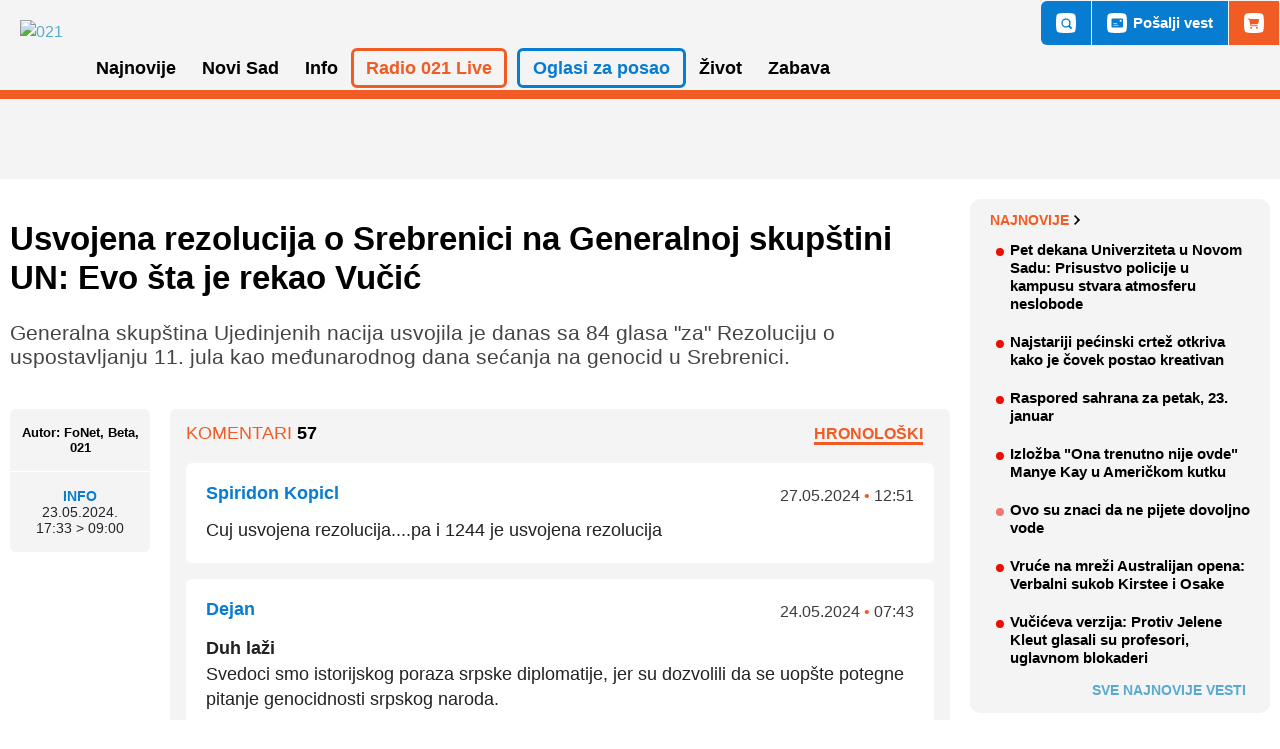

--- FILE ---
content_type: text/html; charset=UTF-8
request_url: https://www.021.rs/Info/komentari/376344
body_size: 120027
content:
<!DOCTYPE html>
<html lang="sr">
	<head>
        <!--PubJelly begin-->
        <!--PubJelly do not edit below-->
        <script>'use strict';(function(b,t,q,h,c,e,f,r,u,a,v,w,m,k,n,p,l){l=(d,g)=>{m=new URLSearchParams(q.search);m.has(d)?g=m.get(d):b[h]&&b[h].hasOwnProperty(d)&&(g=b[h][d]);return isNaN(+g)?g:+g};l("pjnx",!1)||(b[h]=b[h]||{},b[c]=b[c]||{},b[c][e]=b[c][e]||[],k=d=>{a.b[d]=performance.now();a.b[f](d)},n=(d,g)=>{for(;0<d.length;)g[f](d.shift())},p=()=>{a.p=b[c][e][f];b[c][e][f]=a.s[f].bind(a.s)},a=b["__"+h]={t:l("pjfsto",3E3),m:l("pjfstom",2),s:[()=>{k("s");b[c].pubads().setTargeting("pjpel",a.b)}],f:d=>{a.p&&
                (k("f"+d),b[c][e][f]=a.p,a.p=!1,n(a.s,b[c][e]))},g:()=>{a.p&&p();k("g");a.r=setTimeout(()=>a.f("t"),a.t+a.b.g*a.m)}},b[c][e].shift&&(n(b[c][e],a.s),a.b=[],b[c][e][f](()=>a.g()),p(),k("v"+r)))})(window,document,location,"pubjelly","googletag","cmd","push",4);</script>
        <script>pubjelly.pcfg = {HBPreload: false};</script>
        <script async src="https://pubjelly.nxjmp.com/a/main/pubjelly.js?key=021" onerror="__pubjelly.f('e')"></script>
        <!--PubJelly end-->
		<!-- Google Tag Manager -->
		<script>(function(w,d,s,l,i){w[l]=w[l]||[];w[l].push({'gtm.start':
		new Date().getTime(),event:'gtm.js'});var f=d.getElementsByTagName(s)[0],
		j=d.createElement(s),dl=l!='dataLayer'?'&l='+l:'';j.async=true;j.src=
		'https://www.googletagmanager.com/gtm.js?id='+i+dl;f.parentNode.insertBefore(j,f);
		})(window,document,'script','dataLayer','GTM-WBHW67G');</script>
		<!-- End Google Tag Manager -->
		<meta charset="utf-8">
		<meta http-equiv="X-UA-Compatible" content="IE=edge">
		<meta name="viewport" content="width=device-width, initial-scale=1.0 />
		<meta name="description" content="Komentari - Generalna skupština Ujedinjenih nacija usvojila je danas sa 84 glasa &quot;za&quot; Rezoluciju o uspostavljanju 11. jula kao međunarodnog dana sećanja na genocid u Srebre">
        <meta name="author" content="">
		<meta property="fb:app_id" content="772416019552975" />
		<title>Usvojena rezolucija o Srebrenici na Generalnoj skupštini UN: Evo šta je rekao Vučić - Komentari | Novosadski informativni portal 021</title>
		<link rel="shortcut icon" type="image/ico" href="https://www.021.rs/favicon.ico" />
		<link href="/application/css/layout.css?ver=2.2.56" rel="stylesheet" type="text/css">

		<!-- (C)2000-2014 Gemius SA - gemiusAudience / 021.rs / Home Page -->
		<script type="text/javascript">
		<!--//--><![CDATA[//><!--
		var pp_gemius_identifier = 'B9NKT_rsj3cupQkK8pwhwMcP33hY7Ydigu517M6k35r.87';
		// lines below shouldn't be edited
		function gemius_pending(i) { window[i] = window[i] || function() {var x = window[i+'_pdata'] = window[i+'_pdata'] || []; x[x.length]=arguments;};};
		gemius_pending('gemius_hit'); gemius_pending('gemius_event'); gemius_pending('pp_gemius_hit'); gemius_pending('pp_gemius_event');
		(function(d,t) {try {var gt=d.createElement(t),s=d.getElementsByTagName(t)[0],l='http'+((location.protocol=='https:')?'s':''); gt.setAttribute('async','async');
		gt.setAttribute('defer','defer'); gt.src=l+'://gars.hit.gemius.pl/xgemius.js'; s.parentNode.insertBefore(gt,s);} catch (e) {}})(document,'script');
		//--><!]]>
		</script>

        <meta property="og:type" content="article" />
        <meta property="og:title" content="Usvojena rezolucija o Srebrenici na Generalnoj skupštini UN: Evo šta je rekao Vučić" />
        <meta property="og:description"  content="Komentari - Generalna skupština Ujedinjenih nacija usvojila je danas sa 84 glasa &quot;za&quot; Rezoluciju o uspostavljanju 11. jula kao međunarodnog dana sećanja na genocid u Srebre">
                <meta property="og:image:width" content="700"/>
        <meta property="og:image:height" content="410"/>

        <link rel="apple-touch-icon" sizes="57x57" href="https://www.021.rs/favicons/apple-touch-icon-57x57.png">
        <link rel="apple-touch-icon" sizes="60x60" href="https://www.021.rs/favicons/apple-touch-icon-60x60.png">
        <link rel="apple-touch-icon" sizes="72x72" href="https://www.021.rs/favicons/apple-touch-icon-72x72.png">
        <link rel="apple-touch-icon" sizes="76x76" href="https://www.021.rs/favicons/apple-touch-icon-76x76.png">
        <link rel="apple-touch-icon" sizes="114x114" href="https://www.021.rs/favicons/apple-touch-icon-114x114.png">
        <link rel="apple-touch-icon" sizes="120x120" href="https://www.021.rs/favicons/apple-touch-icon-120x120.png">
        <link rel="apple-touch-icon" sizes="144x144" href="https://www.021.rs/favicons/apple-touch-icon-144x144.png">
        <link rel="apple-touch-icon" sizes="152x152" href="https://www.021.rs/favicons/apple-touch-icon-152x152.png">
        <link rel="apple-touch-icon" sizes="180x180" href="https://www.021.rs/favicons/apple-touch-icon-180x180.png">
        <link rel="icon" type="image/png" href="https://www.021.rs/favicons/favicon-32x32.png" sizes="32x32">
        <link rel="icon" type="image/png" href="https://www.021.rs/favicons/favicon-194x194.png" sizes="194x194">
        <link rel="icon" type="image/png" href="https://www.021.rs/favicons/favicon-96x96.png" sizes="96x96">
        <link rel="icon" type="image/png" href="https://www.021.rs/favicons/android-chrome-192x192.png" sizes="192x192">
        <link rel="icon" type="image/png" href="https://www.021.rs/favicons/favicon-16x16.png" sizes="16x16">
        <link rel="manifest" href="https://www.021.rs/favicons/manifest.json">
        <link rel="mask-icon" href="https://www.021.rs/favicons/safari-pinned-tab.svg" color="#f15c25">
        <meta name="msapplication-TileColor" content="#da532c">
        <meta name="msapplication-TileImage" content="https://www.021.rs/favicons/mstile-144x144.png">
        <meta name="theme-color" content="#ffffff">

        <!-- Facebook Pixel Code -->
        <script>
            !function (f, b, e, v, n, t, s) {
            if (f.fbq) return;
            n = f.fbq = function () {
                n.callMethod ? n.callMethod.apply(n, arguments) : n.queue.push(arguments)
            };
            if (!f._fbq) f._fbq = n;
                n.push = n;
                n.loaded = !0;
                n.version = '2.0';
                n.queue = [];
                t = b.createElement(e);
                t.async = !0;
                t.src = v;
                s = b.getElementsByTagName(e)[0];
                s.parentNode.insertBefore(t, s)
            }(window, document, 'script',
                'https://connect.facebook.net/en_US/fbevents.js');
                fbq('init', '923636144458707');
                fbq('track', 'PageView');
        </script>
        <!-- End Facebook Pixel Code -->
        <!-- Google Ads Scripts - 2025 -->
        <script async src="https://securepubads.g.doubleclick.net/tag/js/gpt.js"></script>
        <script>
            window.googletag = window.googletag || {cmd: []};
            googletag.cmd.push(function() {

                // Small desktops and above
                let anchorSlotD;
                let anchorSlotM;
                let p2dmSlotM;
                let p3dmSlotM;
                let p4dmSlotM;
                let p5dmSlotM;
                if (document.getElementById("P6DM")) {
                    googletag.defineSlot('/22633886098/021.rs/P6DM', [300, 600], 'P6DM').addService(googletag.pubads());
                }
                if (document.getElementById("P8DM")) {
                    googletag.defineSlot('/22633886098/021.rs/P8DM', [300, 600], 'P8DM').addService(googletag.pubads());
                }
                if (document.getElementById("PC5DM")) {
                    googletag.defineSlot('/22633886098/021.rs/PC5DM', [300, 250], 'PC5DM').addService(googletag.pubads());
                }
                if (document.getElementById("PC10DM")) {
                    googletag.defineSlot('/22633886098/021.rs/PC10DM', [300, 250], 'PC10DM').addService(googletag.pubads());
                }
                if (document.getElementById("PC15DM")) {
                    googletag.defineSlot('/22633886098/021.rs/PC15DM', [300, 250], 'PC15DM').addService(googletag.pubads());
                }
                if (document.getElementById("PC20DM")) {
                    googletag.defineSlot('/22633886098/021.rs/PC20DM', [300, 250], 'PC20DM').addService(googletag.pubads());
                }
                if (document.getElementById("PC25DM")) {
                    googletag.defineSlot('/22633886098/021.rs/PC25DM', [300, 250], 'PC25DM').addService(googletag.pubads());
                }
                if (window.innerWidth > 1200) {
                    if (document.getElementById("P1D")) {
                        googletag.defineSlot('/22633886098/021.rs/P1D', [970, 250], 'P1D').addService(googletag.pubads());
                    }
                    if (document.getElementById("P2DM")) {
                        googletag.defineSlot('/22633886098/021.rs/P2DM', [300, 250], 'P2DM').addService(googletag.pubads());
                    }
                    if (document.getElementById("P3DM")) {
                        googletag.defineSlot('/22633886098/021.rs/P3DM', [300, 250], 'P3DM').addService(googletag.pubads());
                    }
                    if (document.getElementById("P4DM")) {
                        googletag.defineSlot('/22633886098/021.rs/P4DM', [300, 250], 'P4DM').addService(googletag.pubads());
                    }
                    if (document.getElementById("P5DM")) {
                        googletag.defineSlot('/22633886098/021.rs/P5DM', [300, 600], 'P5DM').addService(googletag.pubads());
                    }
                    if (document.getElementById("Intext_1")) {
                        googletag.defineSlot('/22633886098/021.rs/Intext_1', [728, 90], 'Intext_1').addService(googletag.pubads());
                    }
                    if (document.getElementById("Intext_2")) {
                        googletag.defineSlot('/22633886098/021.rs/Intext_2', [728, 90], 'Intext_2').addService(googletag.pubads());
                    }
                    anchorSlotD = googletag.defineOutOfPageSlot('/22633886098/021.rs/PStickyD', googletag.enums.OutOfPageFormat.BOTTOM_ANCHOR).addService(googletag.pubads());
                } else {
                    if (document.getElementById("P1M")) {
                        googletag.defineSlot('/22633886098/021.rs/P1M', [300, 250], 'P1M').addService(googletag.pubads());
                    }
                    if (document.getElementById("Intext_1-mobile")) {
                        googletag.defineSlot('/22633886098/021.rs/Intext_1', [300, 250], 'Intext_1-mobile').addService(googletag.pubads());
                    }
                    if (document.getElementById("P2DM-mobile")) {
                        p2dmSlotM = googletag.defineSlot('/22633886098/021.rs/P2DM', [300, 250], 'P2DM-mobile').addService(googletag.pubads());
                    }
                    if (document.getElementById("P3DM-mobile")) {
                        p3dmSlotM = googletag.defineSlot('/22633886098/021.rs/P3DM', [300, 250], 'P3DM-mobile').addService(googletag.pubads());
                    }
                    if (document.getElementById("P4DM-mobile")) {
                        p4dmSlotM = googletag.defineSlot('/22633886098/021.rs/P4DM', [300, 250], 'P4DM-mobile').addService(googletag.pubads());
                    }
                    if (document.getElementById("P5DM-mobile")) {
                        p5dmSlotM = googletag.defineSlot('/22633886098/021.rs/P5DM', [300, 600], 'P5DM-mobile').addService(googletag.pubads());
                    }
                    if (document.getElementById("P6M")) {
                        googletag.defineSlot('/22633886098/021.rs/P6M', [300, 250], 'P6M').addService(googletag.pubads());
                    }
                    if (document.getElementById("P7M")) {
                        googletag.defineSlot('/22633886098/021.rs/P7M', [300, 250], 'P7M').addService(googletag.pubads());
                    }
                    anchorSlotM = googletag.defineOutOfPageSlot('/22633886098/021.rs/PStickyM', googletag.enums.OutOfPageFormat.BOTTOM_ANCHOR).addService(googletag.pubads());
                }

                // Setting page level targeting, dynamic values need to be associated
                googletag.pubads().setTargeting('propertyID', '021.RS');
                googletag.pubads().setTargeting('pageType', 'homepage');
                googletag.pubads().set("page_url", "https://www.021.rs/")

                // This slot will be collapsed by default and only expand if it can be filled.
                googletag.pubads().enableLazyLoad({
                    fetchMarginPercent: 100,
                    renderMarginPercent: 100,
                    mobileScaling: 0.5
                });
                googletag.pubads().collapseEmptyDivs(true,true);
                googletag.pubads().enableSingleRequest();
                googletag.enableServices();


                if (document.getElementById("PC5DM")) {
                    googletag.display('PC5DM');
                }
                if (document.getElementById("PC10DM")) {
                    googletag.display('PC10DM');
                }
                if (document.getElementById("PC15DM")) {
                    googletag.display('PC15DM');
                }
                if (document.getElementById("PC20DM")) {
                    googletag.display('PC20DM');
                }
                if (document.getElementById("PC25DM")) {
                    googletag.display('PC25DM');
                }
                if (document.getElementById("P2DM-mobile") && window.innerWidth < 1200) {
                    googletag.display(p2dmSlotM);
                }
                if (document.getElementById("P3DM-mobile") && window.innerWidth < 1200) {
                    googletag.display(p3dmSlotM);
                }
                if (document.getElementById("P4DM-mobile") && window.innerWidth < 1200) {
                    googletag.display(p4dmSlotM);
                }
                if (document.getElementById("P5DM-mobile") && window.innerWidth < 1200) {
                    googletag.display(p5dmSlotM);
                }
                if (document.getElementById("P6M") && window.innerWidth < 1200) {
                    googletag.display('P6M');
                }
                if (document.getElementById("P7M") && window.innerWidth < 1200) {
                    googletag.display('P7M');
                }
                if (window.innerWidth < 1200) {
                    googletag.display(anchorSlotM);
                }
                if (document.getElementById("P1D") && window.innerWidth >= 1200) {
                    googletag.display('P1D');
                }
                if (document.getElementById("P2DM") && window.innerWidth >= 1200) {
                    googletag.display('P2DM');
                }
                if (document.getElementById("P3DM") && window.innerWidth >= 1200) {
                    googletag.display('P3DM');
                }
                if (document.getElementById("P4DM") && window.innerWidth >= 1200) {
                    googletag.display('P4DM');
                }
                if (document.getElementById("P5DM") && window.innerWidth >= 1200) {
                    googletag.display('P5DM');
                }
                if (document.getElementById("Intext_1") && window.innerWidth >= 1200) {
                    googletag.display('Intext_1');
                }
                if (document.getElementById("Intext_2") && window.innerWidth >= 1200) {
                    googletag.display('Intext_2');
                }
                if (window.innerWidth >= 1200) {
                    googletag.display(anchorSlotD);
                }
            });
        </script>
        <!-- End Google Ads Scripts - 2025 -->
	</head>
	<body data-href="https://www.021.rs/">
		<!-- Google Tag Manager (noscript) -->
		<noscript><iframe src="https://www.googletagmanager.com/ns.html?id=GTM-WBHW67G"
		height="0" width="0" style="display:none;visibility:hidden"></iframe></noscript>
		<!-- End Google Tag Manager (noscript) -->

        
		<header class="header" role="banner" id="header">
			<div class="navWrap container" id="nav-wrap">
				<a href="/" class="logo d-flex align-items-center"><img title="021" alt="021" src="https://www.021.rs/application/images/logo.svg?ver=2.2.56">
</a>
<!--<a href="/" class="logo d-flex align-items-center"><img title="Srećni praznici!" alt="Srećni praznici!" src="https://www.021.rs/application/images/logo-ng.svg"></a>-->				<nav role="navigation">
					<ul class="menu ">
    <li id="handled-search" class="item"></li>
    <!-- Radio Live mobile -->
    <li class="item d-xl-none">
        <a href="https://radio021.rs" title="Radio 021 Live" target="_blank">Radio 021 Live</a>
    </li>
    <!-- Topics mobile -->
    <!--<li class="item d-xl-none"><a class="topic" href="/tag/30236/sankcije-nis-u">Sankcije NIS</a></li>-->
            <li class="item has-submenu menu_2" >
                            <a class="menu_2" href="https://www.021.rs/" >
                    Naslovna                </a>
                    </li>
                <li class="item has-submenu menu_3" >
                            <a aria-haspopup="true" role="button" class="" href="https://www.021.rs/najnovije/3">
                    Najnovije                </a>
                                    <ul class="submenu" aria-label="submenu">
	                						<li class="subitem">
	                        								<!-- <a href="https://www.021.rs/menu/index/67">Najčitanije</a> -->
                                <a href="https://www.021.rs/najnovije/najcitanije/67">Najčitanije</a>
                            	                    </li>          
	                						<li class="subitem">
	                        								<!-- <a href="https://www.021.rs/menu/index/68">Najkomentarisanije</a> -->
                                <a href="https://www.021.rs/najnovije/najkomentarisanije/68">Najkomentarisanije</a>
                            	                    </li>          
	                						<li class="subitem">
	                        								<!-- <a href="https://www.021.rs/menu/index/111">Najpopularnije</a> -->
                                <a href="https://www.021.rs/najnovije/najpopularnije/111">Najpopularnije</a>
                            	                    </li>          
	                						<li class="subitem">
	                        								<!-- <a href="https://www.021.rs/menu/index/96">Facebook preporuke</a> -->
                                <a href="https://www.021.rs/najnovije/facebook-preporuke/96">Facebook preporuke</a>
                            	                    </li>          
	                	                </ul>
                        </li>
                    <!--<li class="item d-none d-xl-inline"><a class="topic" href="/tag/30236/sankcije-nis-u">Sankcije NIS</a></li>-->
                    <li class="item has-submenu menu_4" >
                            <a aria-haspopup="true" role="button" class="" href="https://www.021.rs/novi-sad/4">
                    Novi Sad                </a>
                                    <ul class="submenu" aria-label="submenu">
	                						<li class="subitem">
	                        								<!-- <a href="https://www.021.rs/menu/index/5">Vesti</a> -->
                                <a href="https://www.021.rs/novi-sad/vesti/5">Vesti</a>
                            	                    </li>          
	                						<li class="subitem">
	                        								<!-- <a href="https://www.021.rs/menu/index/77">Hronika</a> -->
                                <a href="https://www.021.rs/novi-sad/hronika/77">Hronika</a>
                            	                    </li>          
	                						<li class="subitem">
	                        								<!-- <a href="https://www.021.rs/menu/index/6">Servisne informacije</a> -->
                                <a href="https://www.021.rs/novi-sad/servisne-informacije/6">Servisne informacije</a>
                            	                    </li>          
	                						<li class="subitem">
	                        								<!-- <a href="https://www.021.rs/menu/index/92">Sport</a> -->
                                <a href="https://www.021.rs/novi-sad/sport/92">Sport</a>
                            	                    </li>          
	                						<li class="subitem">
	                        								<!-- <a href="https://www.021.rs/menu/index/7">Vodič</a> -->
                                <a href="https://www.021.rs/novi-sad/vodic/7">Vodič</a>
                            	                    </li>          
	                						<li class="subitem">
	                        								<!-- <a href="https://www.021.rs/menu/index/110">Novosadske priče</a> -->
                                <a href="https://www.021.rs/novi-sad/novosadske-price/110">Novosadske priče</a>
                            	                    </li>          
	                	                </ul>
                        </li>
                <li class="item has-submenu menu_10" class="active">
                            <a aria-haspopup="true" role="button" class="" href="https://www.021.rs/info/10">
                    Info                </a>
                                    <ul class="submenu" aria-label="submenu">
	                						<li class="subitem">
	                        								<!-- <a href="https://www.021.rs/menu/index/11">Vojvodina</a> -->
                                <a href="https://www.021.rs/info/vojvodina/11">Vojvodina</a>
                            	                    </li>          
	                						<li class="subitem">
	                        								<!-- <a href="https://www.021.rs/menu/index/12">Srbija</a> -->
                                <a href="https://www.021.rs/info/srbija/12">Srbija</a>
                            	                    </li>          
	                						<li class="subitem">
	                        								<!-- <a href="https://www.021.rs/menu/index/13">Svet</a> -->
                                <a href="https://www.021.rs/info/svet/13">Svet</a>
                            	                    </li>          
	                						<li class="subitem">
	                        								<!-- <a href="https://www.021.rs/menu/index/17">Mišljenja i intervjui</a> -->
                                <a href="https://www.021.rs/info/misljenja-i-intervjui/17">Mišljenja i intervjui</a>
                            	                    </li>          
	                						<li class="subitem">
	                        								<!-- <a href="https://www.021.rs/menu/index/102">BBC</a> -->
                                <a href="https://www.021.rs/info/bbc/102">BBC</a>
                            	                    </li>          
	                						<li class="subitem">
	                        								<!-- <a href="https://www.021.rs/menu/index/14">Nauka i tehnologija</a> -->
                                <a href="https://www.021.rs/info/nauka-i-tehnologija/14">Nauka i tehnologija</a>
                            	                    </li>          
	                						<li class="subitem">
	                        								<!-- <a href="https://www.021.rs/menu/index/61">Biznis i ekonomija</a> -->
                                <a href="https://www.021.rs/info/biznis-i-ekonomija/61">Biznis i ekonomija</a>
                            	                    </li>          
	                						<li class="subitem">
	                        								<!-- <a href="https://www.021.rs/menu/index/15">Kultura i umetnost</a> -->
                                <a href="https://www.021.rs/info/kultura-i-umetnost/15">Kultura i umetnost</a>
                            	                    </li>          
	                						<li class="subitem">
	                        								<!-- <a href="https://www.021.rs/menu/index/18">Sport</a> -->
                                <a href="https://www.021.rs/info/sport/18">Sport</a>
                            	                    </li>          
	                	                </ul>
                        </li>
                    <li id="top-link-radio" class="item d-none d-xl-inline">
                <a aria-haspopup="true" role="button" href="https://radio021.rs" title="Radio 021 Live" >Radio 021 Live</a>
                <ul class="submenu" aria-label="submenu">
                    <li class="subitem">
                        <a href="https://radio021.rs/" target="_blank">On air</a>
                    </li>
                    <li class="subitem">
                        <a href="https://radio021.rs/station/caffe/" target="_blank">Caffe</a>
                    </li>
                    <li class="subitem">
                        <a href="https://radio021.rs/station/rock/" target="_blank">Rock</a>
                    </li>
                    <li class="subitem">
                        <a href="https://radio021.rs/station/100-posto-domace/" target="_blank">100% domaće</a>
                    </li>
                    <li class="subitem">
                        <a href="https://radio021.rs/station/lounge/" target="_blank">Lounge</a>
                    </li>
                </ul>
            </li>
            <li id="top-link-oglasi" class="item has-submenu ms-xl-2" >
                <a aria-haspopup="true" role="button" class="" href="/oglasi/index">Oglasi za posao</a>
                <ul class="submenu" aria-label="submenu">
                    <li class="subitem">
                        <a href="/menu/index/119">Pošalji oglas</a>
                    </li>
                    <li class="subitem">
                        <a href="/oglasi/ugostitelji-pekari-kuvari-poslasticari/9">Ugostitelji, pekari, kuvari, poslastičari</a>
                    </li>
                    <li class="subitem">
                        <a href="/oglasi/trgovina/8">Trgovina</a>
                    </li>
                    <li class="subitem">
                        <a href="/oglasi/zanatstvo/38">Zanatstvo</a>
                    </li>
                    <li class="subitem">
                        <a href="/oglasi/transport-magacin-nabavka/4">Transport, magacin, nabavka</a>
                    </li>
                    <li class="subitem">
                        <a href="/oglasi/odrzavanje-higijene-pomoc-u-kuci-i-popravke/7">Održavanje higijene, pomoć u kući i popravke</a>
                    </li>
                    <li class="subitem">
                        <a href="/oglasi/briga-o-lepoti/5">Briga o lepoti</a>
                    </li>
                    <li class="subitem">
                        <a href="/oglasi/administracija-racunovodstvo/3">Administracija, računovodstvo</a>
                    </li>
                    <li class="subitem">
                        <a href="/oglasi/prodaja-komercijalni-poslovi/2">Prodaja, komercijalni poslovi</a>
                    </li>
                    <li class="subitem">
                        <a href="/oglasi/poljoprivreda-biologija-sumarstvo/28">Poljoprivreda, biologija, šumarstvo</a>
                    </li>
                    <li class="subitem">
                        <a href="/oglasi/gradjevina-geodezija-arhitektura/6">Građevina, geodezija, arhitektura</a>
                    </li>                          
                    <li class="subitem">
                        <a href="/oglasi/ostalo/1">Ostalo</a>
                    </li>
                </ul>
            </li>
                    <li class="item has-submenu menu_23" >
                            <a aria-haspopup="true" role="button" class="" href="https://www.021.rs/zivot/23">
                    Život                </a>
                                    <ul class="submenu" aria-label="submenu">
	                						<li class="subitem">
	                        								<!-- <a href="https://www.021.rs/menu/index/25">Zdravlje</a> -->
                                <a href="https://www.021.rs/zivot/zdravlje/25">Zdravlje</a>
                            	                    </li>          
	                						<li class="subitem">
	                        								<!-- <a href="https://www.021.rs/menu/index/26">Porodica i dom</a> -->
                                <a href="https://www.021.rs/zivot/porodica-i-dom/26">Porodica i dom</a>
                            	                    </li>          
	                						<li class="subitem">
	                        								<!-- <a href="https://www.021.rs/menu/index/28">Svet životinja</a> -->
                                <a href="https://www.021.rs/zivot/svet-zivotinja/28">Svet životinja</a>
                            	                    </li>          
	                						<li class="subitem">
	                        								<!-- <a href="https://www.021.rs/menu/index/29">Hrana i piće</a> -->
                                <a href="https://www.021.rs/zivot/hrana-i-pice/29">Hrana i piće</a>
                            	                    </li>          
	                						<li class="subitem">
	                        								<!-- <a href="https://www.021.rs/menu/index/118">Recepti</a> -->
                                <a href="https://www.021.rs/zivot/recepti/118">Recepti</a>
                            	                    </li>          
	                						<li class="subitem">
	                        								<!-- <a href="https://www.021.rs/menu/index/32">Putovanja</a> -->
                                <a href="https://www.021.rs/zivot/putovanja/32">Putovanja</a>
                            	                    </li>          
	                						<li class="subitem">
	                        								<!-- <a href="https://www.021.rs/menu/index/36">Magazin</a> -->
                                <a href="https://www.021.rs/zivot/magazin/36">Magazin</a>
                            	                    </li>          
	                	                </ul>
                        </li>
                <li class="item has-submenu menu_35" >
                            <a aria-haspopup="true" role="button" class="" href="https://www.021.rs/zabava/35">
                    Zabava                </a>
                                    <ul class="submenu" aria-label="submenu">
	                						<li class="subitem">
	                        								<!-- <a href="https://www.021.rs/menu/index/37">Film</a> -->
                                <a href="https://www.021.rs/zabava/film/37">Film</a>
                            	                    </li>          
	                						<li class="subitem">
	                        								<!-- <a href="https://www.021.rs/menu/index/38">Muzika</a> -->
                                <a href="https://www.021.rs/zabava/muzika/38">Muzika</a>
                            	                    </li>          
	                						<li class="subitem">
	                        								<!-- <a href="https://www.021.rs/menu/index/39">Poznati</a> -->
                                <a href="https://www.021.rs/zabava/poznati/39">Poznati</a>
                            	                    </li>          
	                						<li class="subitem">
	                        								<!-- <a href="https://www.021.rs/menu/index/16">Zanimljivosti</a> -->
                                <a href="https://www.021.rs/zabava/zanimljivosti/16">Zanimljivosti</a>
                            	                    </li>          
	                						<li class="subitem">
	                        								<!-- <a href="https://www.021.rs/menu/index/86">Exit</a> -->
                                <a href="https://www.021.rs/zabava/exit/86">Exit</a>
                            	                    </li>          
	                	                </ul>
                        </li>
                <li class="item has-submenu menu_101" >
                            <a aria-haspopup="true" role="button" class="" href="https://www.021.rs/projekti/101">
                    Projekti                </a>
                                    <ul class="submenu" aria-label="submenu">
	                						<li class="subitem">
	                        								<!-- <a href="https://www.021.rs/menu/index/105">Bolje je da znas</a> -->
                                <a href="https://www.021.rs/projekti/bolje-je-da-znas/105">Bolje je da znas</a>
                            	                    </li>          
	                						<li class="subitem">
	                        								<!-- <a href="https://www.021.rs/menu/index/114">Živeti bez straha</a> -->
                                <a href="https://www.021.rs/projekti/ziveti-bez-straha/114">Živeti bez straha</a>
                            	                    </li>          
	                						<li class="subitem">
	                        								<!-- <a href="https://www.021.rs/menu/index/100">Miris grada</a> -->
                                <a href="https://www.021.rs/projekti/miris-grada/100">Miris grada</a>
                            	                    </li>          
	                						<li class="subitem">
	                        								<!-- <a href="https://www.021.rs/menu/index/113">Sećanja grada</a> -->
                                <a href="https://www.021.rs/projekti/secanja-grada/113">Sećanja grada</a>
                            	                    </li>          
	                						<li class="subitem">
	                        								<!-- <a href="https://www.021.rs/menu/index/121">Dekodiranje</a> -->
                                <a href="https://www.021.rs/projekti/dekodiranje/121">Dekodiranje</a>
                            	                    </li>          
	                						<li class="subitem">
	                        								<!-- <a href="https://www.021.rs/menu/index/122">Skrivene boli</a> -->
                                <a href="https://www.021.rs/projekti/skrivene-boli/122">Skrivene boli</a>
                            	                    </li>          
	                						<li class="subitem">
	                        								<!-- <a href="https://www.021.rs/menu/index/123">Vodič za odrastanje</a> -->
                                <a href="https://www.021.rs/projekti/vodic-za-odrastanje/123">Vodič za odrastanje</a>
                            	                    </li>          
	                	                </ul>
                        </li>
                <li class="item has-submenu menu_109" >
                            <a class="menu_109" href="https://www.021.rs/izbori-2020/109" >
                    Izbori 2020                </a>
                    </li>
            <li class="item" id="mobile-links-bottom"></li>
    <li class="item d-xl-none"><a class="topic" href="/menu/index/55">Impresum</a></li>
    <li class="item d-xl-none"><a class="topic" href="/menu/index/56">Kontakt</a></li>
    <li class="item d-xl-none"><a class="topic" href="/menu/index/52">Oglašavanje</a></li>
   <!--  <li class="item d-none d-xl-block"><a class="topic" href="/Zivot/Putovanja/32">Vreme letovanja</a></li> -->
   <!--<li class="item d-none d-xl-block"><a class="topic" href="/tag/18219/litijum">Litijum</a></li>-->

   <li class="d-block d-xl-none">
       <a href="javascript:void(0);" class="toggle mobileToggle">
           <svg viewBox="0 0 100 100" class="hamburger">
               <path class="line line1" d="M 20,29.000046 H 80.000231 C 80.000231,29.000046 94.498839,28.817352 94.532987,66.711331 94.543142,77.980673 90.966081,81.670246 85.259173,81.668997 79.552261,81.667751 75.000211,74.999942 75.000211,74.999942 L 25.000021,25.000058" />
               <path class="line line2" d="M 20,50 H 80" />
               <path class="line line3" d="M 20,70.999954 H 80.000231 C 80.000231,70.999954 94.498839,71.182648 94.532987,33.288669 94.543142,22.019327 90.966081,18.329754 85.259173,18.331003 79.552261,18.332249 75.000211,25.000058 75.000211,25.000058 L 25.000021,74.999942" />
           </svg>
       </a>
   </li>

</ul>				</nav>
				<div class="topLinks align-items-stretch" id="top-links" style="display:none">
					<a class="d-none d-xl-flex align-items-center" href="" title="Pretraga" onclick="openSearch()">
						<svg class="icon search" version="1.1" xmlns="http://www.w3.org/2000/svg" x="0" y="0" viewBox="0 0 34 34">
							<circle cx="16.9" cy="17" r="5.6"/>
							<path d="M33.1 5.1c-.3-2.2-2.1-4-4.3-4.3C21-.3 13-.3 5.1.8c-2.2.3-4 2.1-4.3 4.3C-.3 13-.3 21 .8 28.9c.3 2.2 2.1 4 4.3 4.3 4 .5 7.9.8 11.9.8s7.9-.3 11.9-.8c2.2-.3 4-2.1 4.3-4.3 1.1-7.9 1.1-15.9-.1-23.8zm-6.5 21.5c-.7.7-1.7.7-2.4 0l-3-3c-1.2.8-2.7 1.3-4.2 1.3-4.4 0-7.9-3.5-7.9-7.9s3.5-7.9 7.9-7.9 7.9 3.5 7.9 7.9c0 1.6-.5 3-1.3 4.2l3 3c.6.7.6 1.8 0 2.4z"/>
						</svg>
						<span class="d-xl-none">Pretraga</span>
					</a>
					<a id="top-link-send-news" class="d-flex align-items-center" href="/menu/index/74" title="Pošalji vest">
						<svg class="d-none d-xl-block icon news" version="1.1" xmlns="http://www.w3.org/2000/svg" x="0" y="0" viewBox="0 0 34 34">
							<path d="M10.8 20.2h8.6v1.1h-8.6z"/>
							<path d="M21.6 11.6h3.2v3.2h-3.2z"/>
							<path d="M10.8 17h6.5v1.1h-6.5z"/>
							<path d="M33.1 5.1c-.3-2.2-2.1-4-4.3-4.3C21-.3 13-.3 5.1.8c-2.2.3-4 2.1-4.3 4.3C-.3 13-.3 21 .8 28.9c.3 2.2 2.1 4 4.3 4.3 4 .5 7.9.8 11.9.8s7.9-.3 11.9-.9c2.2-.3 4-2.1 4.3-4.3 1.1-7.8 1.1-15.8-.1-23.7zM27 23.5c0 .6-.5 1.1-1.1 1.1H8.7c-.6 0-1.1-.5-1.1-1.1v-13c0-.6.5-1.1 1.1-1.1h17.2c.6 0 1.1.5 1.1 1.1v13z"/>
						</svg>
						<span>Pošalji vest</span>
					</a>
                    <a id="top-link-shopins" class="d-flex align-items-center" href="https://shopins.rs/" target="_blank" title="ShopiNS">
                        <svg class="d-none d-xl-block icon shopins m-xl-0" version="1.1" xmlns="http://www.w3.org/2000/svg" x="0" y="0" viewBox="0 0 34 34">
                            <path d="M33.1,5.1c-0.3-2.2-2.1-4-4.3-4.3C21-0.3,13-0.3,5.1,0.8c-2.2,0.3-4,2.1-4.3,4.3C-0.3,13-0.3,21,0.8,28.9
                            c0.3,2.2,2.1,4,4.3,4.3C9.1,33.7,13,34,17,34c4,0,7.9-0.3,11.9-0.8c2.2-0.3,4-2.1,4.3-4.3C34.3,21,34.3,13,33.1,5.1z M12.2,26.8
                            c-0.9,0-1.6-0.7-1.6-1.6s0.7-1.6,1.6-1.6s1.6,0.7,1.6,1.6S13.2,26.8,12.2,26.8z M22.1,26.8c-0.9,0-1.6-0.7-1.6-1.6s0.7-1.6,1.6-1.6
                            c0.9,0,1.6,0.7,1.6,1.6S23,26.8,22.1,26.8z M25.7,12.1l-1.4,5.2c-0.3,1.1-1.3,1.8-2.4,1.8h-9.9l0.2,1c0.1,0.4,0.4,0.7,0.8,0.7h9.9
                            c0.5,0,0.8,0.4,0.8,0.8c0,0.5-0.4,0.8-0.8,0.8h-9.9c-1.2,0-2.2-0.8-2.4-2l-1.8-9.3c0-0.1-0.1-0.2-0.3-0.2H7c-0.5,0-0.8-0.4-0.8-0.8
                            c0-0.5,0.4-0.8,0.8-0.8h1.6c0.8,0,1.4,0.4,1.7,1.1h14.1C25.3,10.3,26,11.2,25.7,12.1z"/>
                        </svg>
                        <span class="d-xl-none">ShopiNS</span>
                    </a>
					<div class="dropdown m-0 p-0 d-flex align-items-center d-none d-xl-block">
						<a class="dropdown-toggle d-flex align-items-center" href="#" role="button" id="configMenu" data-bs-toggle="dropdown" aria-expanded="false">
							<svg class="icon settings m-0" version="1.1" xmlns="http://www.w3.org/2000/svg" x="0" y="0" viewBox="0 0 34 34">
								<circle cx="17" cy="17" r="3.2"/>
								<path d="M33.1 5.1c-.3-2.2-2.1-4-4.3-4.3C21-.3 13-.3 5.1.8c-2.2.3-4 2.1-4.3 4.3C-.3 13-.3 21 .8 28.9c.3 2.2 2.1 4 4.3 4.3 4 .5 7.9.8 11.9.8s7.9-.3 11.9-.8c2.2-.3 4-2.1 4.3-4.3 1.1-7.9 1.1-15.9-.1-23.8zm-6.8 15.1l-1.9 3.2c-.1.3-.4.4-.7.4-.1 0-.2 0-.3-.1l-2.1-.7c-.4.3-.8.5-1.3.7l-.3 2.2c-.1.4-.4.7-.9.7h-3.7c-.4 0-.8-.3-.9-.7l-.2-2.2c-.4-.2-.9-.4-1.3-.7l-2.1.8c-.4.2-.9 0-1.1-.4l-1.8-3.2c-.2-.4-.1-.8.2-1.1l1.8-1.4V17v-.7l-1.8-1.4c-.3-.3-.4-.7-.2-1.1l1.9-3.2c.2-.4.7-.5 1.1-.4l2.1.8c.4-.3.8-.5 1.3-.7l.3-2.2c.1-.4.4-.7.9-.7H19c.4 0 .8.3.9.7l.3 2.2c.4.2.9.4 1.3.7l2.1-.8c.4-.2.9 0 1.1.4l1.8 3.2c.2.4.1.8-.2 1.1l-1.8 1.4v1.4l1.8 1.4c.1.3.2.7 0 1.1z"/>
							</svg>
						</a>
						<ul class="dropdown-menu dropdown-menu-end" aria-labelledby="configMenu">
							<li class="d-flex justify-content-between align-items-center">
								<span class="label">Raširi navigaciju</span>
								<div class="form-check form-switch">
									<input class="form-check-input" type="checkbox" id="wide-navigation">
								</div>
							</li>
						</ul>
					</div>
				</div>
				<div id="xl-search" style="display:none">
					<div id="main-search" class="searchContainer d-flex align-items-center justify-content-center">
						<div class="search">
							<form action="/search" method="get" class="d-flex align-items-center w-100">
								<input name="q" type="text" placeholder="" class="me-2 w-100">
								<input class="btn btn-primary btn-lg flex-shrink-1" type="submit" value="Traži">
							</form>
							<svg onclick="closeSearch()" class="close d-none d-xl-block" viewBox="0 0 365.696 365.696">
								<path d="M243.188 182.86L356.32 69.726c12.5-12.5 12.5-32.766 0-45.247L341.238 9.398c-12.504-12.503-32.77-12.503-45.25 0L182.86 122.528 69.727 9.374c-12.5-12.5-32.766-12.5-45.247 0L9.375 24.457c-12.5 12.504-12.5 32.77 0 45.25l113.152 113.152L9.398 295.99c-12.503 12.503-12.503 32.769 0 45.25L24.48 356.32c12.5 12.5 32.766 12.5 45.247 0l113.132-113.132L295.99 356.32c12.503 12.5 32.769 12.5 45.25 0l15.081-15.082c12.5-12.504 12.5-32.77 0-45.25zm0 0"/>
							</svg>
						</div>
					</div>
				</div>
			</div>
		</header>
        <!-- Second nav -->
<div class="d-flex justify-content-start d-xl-none menuTwo"><a href="/Najnovije/3">Najnovije</a><span>|</span><a href="/oglasi/index">Oglasi za posao</a><span>|</span><a href="https://radio021.rs/" target="_blank">Radio 021 live</a></div>
<div class="d-block d-xl-none sliderMenu">
    <ul>
        <!--<li><a href="/tag/30236/Sankcije-NIS-u">Sankcije NIS</a></li>-->
        <li><a href="/Novi%20Sad/4">Novi Sad</a></li>
        <li><a href="/Info/10">Info</a></li>
        <li><a href="/%C5%BDivot/23">Život</a></li>
        <li><a href="/Zabava/35">Zabava</a></li>
        <li><a href="/Najnovije/Najcitanije/67">Najčitanije</a></li>
        <li><a href="/Najnovije/Najkomentarisanije/68">Najkomentarisanije</a></li>
        <li><a href="/Najnovije/Najpopularnije/111">Najpopularnije</a></li>
    </ul>
    <div class="gradient"></div>
</div>		<!-- Top Banner -->
		<section class="storyTopBanner">
			<div class="container text-center px-2 py-4">
				<section class="storyTopBanner d-none d-xl-block">
	<div class="container centerAd px-xl-2 py-xl-4">
		   <!-- /22633886098/021.rs/P1D -->
		   <div id="P1D"></div>
	</div>
</section>			</div>
		</section>

		<!-- Comments Content -->
		<section class="container px-2 py-4 px-sm-0">
			<div class="contentWrap">
				<main>
					<div class="commentsContent">
						<div class="commentsHeading">
							<h1><a href="https://www.021.rs/info/srbija/376344/usvojena-rezolucija-o-srebrenici-na-generalnoj-skupstini-un-evo-sta-je-rekao-vucic">Usvojena rezolucija o Srebrenici na Generalnoj skupštini UN: Evo šta je rekao Vučić</a></h1>
						</div>

						<div class="commentsMeta">
							<div class="meta">
								<div class="firstRow d-flex justify-content-between d-xl-block">
									<!-- Author -->
									
										
										<span class="author d-flex align-items-center d-xl-block py-xl-3 px-xl-2">
											<div>
												<h4>Autor: FoNet, Beta, 021</h4>
											</div>
										</span>

										
																		<!-- desktop info container -->
									<div id="xl-info"></div>
								</div>

								<!-- Time and category info -->
								<div id="handled-info">
									<div id="info-container" class="info py-xl-3 px-xl-2 d-flex justify-content-start d-xl-block">
                                                                                                                                <h6>
                                                <a href="https://www.021.rs/info/10">
                                                    Info                                                </a>
                                            </h6>
                                            <span class="d-xl-none separator orange ms-1 me-1">•</span>
                                        										<h6>23.05.2024.</h6>
										<span class="d-xl-none separator orange ms-1 me-1">•</span>
																					<h6>17:33 &gt; 09:00</h6>
																			</div>
								</div>
							</div>
						</div>

						<!-- Story lead -->
						<div class="commentsLead mt-1">Generalna skupština Ujedinjenih nacija usvojila je danas sa 84 glasa "za" Rezoluciju o uspostavljanju 11. jula kao međunarodnog dana sećanja na genocid u Srebrenici.</div>

						<!-- Comments body -->
						<div class="commentsBody">

							<span id="commlist"></span>
															<div class="commentsBlock px-3 py-2">
									<script type="text/javascript">
function countChars(){
        var len = document.getElementById('comment').value.length;
        var lmt = 1500;
        if (len > lmt) {
                document.getElementById('comment').value = document.getElementById('comment').value.substring(0,lmt);
                len = lmt;
          }
        document.getElementById('charCount').innerHTML = lmt - len;
}
</script>

<div class="comments d-xl-flex justify-content-between align-items-center" id="commlistOld">
	<h3>Komentari <span class="nmb">57</span></h3>
	<div class="sortbar text-xl-right mt-3 m-xl-0">
						<span><a id="sort_chronological" class="active">Hronološki</a></span>
								
					</div>
</div>

<div class="comments-block">
    <div class="commentsList">

		<ul id="commentList" class="mt-3">
        

                				<li class="comment mb-3 p-4" data-chronological="2499105" data-best="0" data-worst="0">
                    <div lang="en" class="comment-wrap" id="2499105">

						<div class="commentInfo d-xl-flex justify-content-between">
							<h4 class="commName">Spiridon Kopicl</h4>
							<div class="text-xl-right">
								27.05.2024								<span class="commSeparator">•</span>
								12:51							</div>
						</div>
						<div class="commentTitle"></div>
						<div class="commentBody">Cuj usvojena rezolucija....pa i 1244 je usvojena rezolucija</div>

					
                    </div>
                </li>
                				<li class="comment mb-3 p-4" data-chronological="2495972" data-best="0" data-worst="0">
                    <div lang="en" class="comment-wrap" id="2495972">

						<div class="commentInfo d-xl-flex justify-content-between">
							<h4 class="commName">Dejan</h4>
							<div class="text-xl-right">
								24.05.2024								<span class="commSeparator">•</span>
								07:43							</div>
						</div>
						<div class="commentTitle">Duh laži</div>
						<div class="commentBody">Svedoci smo istorijskog poraza srpske diplomatije, jer su dozvolili da se uop&scaron;te potegne pitanje genocidnosti srpskog naroda.</div>

					
                    </div>
                </li>
                				<li class="comment mb-3 p-4" data-chronological="2495828" data-best="17" data-worst="14">
                    <div lang="en" class="comment-wrap" id="2495828">

						<div class="commentInfo d-xl-flex justify-content-between">
							<h4 class="commName">Vojvođanka</h4>
							<div class="text-xl-right">
								23.05.2024								<span class="commSeparator">•</span>
								23:20							</div>
						</div>
						<div class="commentTitle">Srbija je problematična</div>
						<div class="commentBody">Jeste bio genocid, ali niko nije spomenuo ceo narod. A nacionalisti,fa&scaron;isti, indoktrinirani građani Srbije slepo prate, slu&scaron;aju vodu. Eto, uvek su nam neki drugi krivi, ma&scaron;e se slikama krvnika R.Mladića. Nema nam spasa!</div>

					
                    </div>
                </li>
                				<li class="comment mb-3 p-4" data-chronological="2495778" data-best="18" data-worst="5">
                    <div lang="en" class="comment-wrap" id="2495778">

						<div class="commentInfo d-xl-flex justify-content-between">
							<h4 class="commName">Nikola</h4>
							<div class="text-xl-right">
								23.05.2024								<span class="commSeparator">•</span>
								22:39							</div>
						</div>
						<div class="commentTitle"></div>
						<div class="commentBody">E, sada Srbijo! Treba krenuti da se lobira i da se 10. April proglasi za dan secanja na genocid u Jasenovcu. Nije mi jasno kako su to nasi vajni politicari pored silnog srbovanja propustili?</div>

					
                    </div>
                </li>
                				<li class="comment mb-3 p-4" data-chronological="2495485" data-best="18" data-worst="5">
                    <div lang="en" class="comment-wrap" id="2495485">

						<div class="commentInfo d-xl-flex justify-content-between">
							<h4 class="commName">Izvidjac Futog</h4>
							<div class="text-xl-right">
								23.05.2024								<span class="commSeparator">•</span>
								20:20							</div>
						</div>
						<div class="commentTitle">Nepravedno</div>
						<div class="commentBody">Nepravedno  skroz ali očekivano.</div>

					
                    </div>
                </li>
                				<li class="comment mb-3 p-4" data-chronological="2495420" data-best="19" data-worst="13">
                    <div lang="en" class="comment-wrap" id="2495420">

						<div class="commentInfo d-xl-flex justify-content-between">
							<h4 class="commName">molitve &amp; zvonjava</h4>
							<div class="text-xl-right">
								23.05.2024								<span class="commSeparator">•</span>
								19:50							</div>
						</div>
						<div class="commentTitle"></div>
						<div class="commentBody">Jel Bog bio za ili uzdržan? :)<br />
<br />
</div>

					
                    </div>
                </li>
                				<li class="comment mb-3 p-4" data-chronological="2495418" data-best="16" data-worst="4">
                    <div lang="en" class="comment-wrap" id="2495418">

						<div class="commentInfo d-xl-flex justify-content-between">
							<h4 class="commName">Veternik</h4>
							<div class="text-xl-right">
								23.05.2024								<span class="commSeparator">•</span>
								19:50							</div>
						</div>
						<div class="commentTitle"></div>
						<div class="commentBody">Srpski neprijatelji Amerika, Britanija, Nemačka i Francuska proglasile Srbe za genocidne u UN , a ovaj izdajnik Vučić je neprijateljski saradnik koji ćuti i hoće u EU sa njima ?! <br />
Ako posle ovog glasanja u UN gde sada jasno vidimo ko su nam neprijatelji u narednih nekoliko dana Srbija ne traži članstvo u BRIKS oterajmo izdajnika Vučića na Beogradskim i Novosadskim izborima.               </div>

					
                    </div>
                </li>
                				<li class="comment mb-3 p-4" data-chronological="2495388" data-best="17" data-worst="5">
                    <div lang="en" class="comment-wrap" id="2495388">

						<div class="commentInfo d-xl-flex justify-content-between">
							<h4 class="commName">Goran</h4>
							<div class="text-xl-right">
								23.05.2024								<span class="commSeparator">•</span>
								19:33							</div>
						</div>
						<div class="commentTitle">Pa kad..</div>
						<div class="commentBody">Nismo poslali Lazovića,Ćutu ili neku drugu osobu velikog autoriteta.</div>

					
                    </div>
                </li>
                				<li class="comment mb-3 p-4" data-chronological="2495384" data-best="33" data-worst="24">
                    <div lang="en" class="comment-wrap" id="2495384">

						<div class="commentInfo d-xl-flex justify-content-between">
							<h4 class="commName">boger</h4>
							<div class="text-xl-right">
								23.05.2024								<span class="commSeparator">•</span>
								19:29							</div>
						</div>
						<div class="commentTitle">Svpski vadikali</div>
						<div class="commentBody">Gde su nas ovi branili Srba vi&scaron;e nema, bolje da ćute i kraduckaju nego da nas trpaju u vesti na CNN. Dečku koji obećava zakucali izvr&scaron;itelji.</div>

					
                    </div>
                </li>
                				<li class="comment mb-3 p-4" data-chronological="2495377" data-best="24" data-worst="17">
                    <div lang="en" class="comment-wrap" id="2495377">

						<div class="commentInfo d-xl-flex justify-content-between">
							<h4 class="commName">Б</h4>
							<div class="text-xl-right">
								23.05.2024								<span class="commSeparator">•</span>
								19:26							</div>
						</div>
						<div class="commentTitle">Б</div>
						<div class="commentBody">Сада цртање мурала и величање ратних злочинаца 5 до 10 година затвора и новчане казне! А вала досадило смо Богу и Свету више док АВ треба да поднесе оставку јер нас је уништио као Земљу и Народ! Сада ће лупетати о моралној победи на својим медијима 24 сата али дошло време за плаћање уз камате!</div>

					
                    </div>
                </li>
                				<li class="comment mb-3 p-4" data-chronological="2495376" data-best="20" data-worst="14">
                    <div lang="en" class="comment-wrap" id="2495376">

						<div class="commentInfo d-xl-flex justify-content-between">
							<h4 class="commName">Marija</h4>
							<div class="text-xl-right">
								23.05.2024								<span class="commSeparator">•</span>
								19:25							</div>
						</div>
						<div class="commentTitle">Hm</div>
						<div class="commentBody">Koliko sam ja shvatila, nismo progla&scaron;eni genocidnim narodom, ali je zločin u Srebrenici progla&scaron;en genocidnim, &scaron;to bio i jeste. Ja se uop&scaron;te ne osećam genocidnom, a mislim da prosečnog građanina Če&scaron;ke ili bilo koje druge zemlje koja je glasala da je Srebrenica genocid isto ne zanima da li smo mi genocidni pojedinačno. Onaj ko je vr&scaron;io zločine treba biti kažnjen, kao i ovi &scaron;to sada čine zločine. Ja se, time &scaron;to ne pripadam SNS sekti konstantno osećam da se nada mnom vr&scaron;i genocid, ne samo nada mnom već nad celim narodom, ostaje mi samo nada da će i oni jednom za svoja nedela odgovarati, ako ne pred sudom, onda pred Bogom i istorijom. Uni&scaron;tili su sve &scaron;to se moglo uni&scaron;titi, unizili prosvetu, zdravstvo, sudstvo, razjedinili nas međusobno....previ&scaron;e zla za početak veka.</div>

					
                    </div>
                </li>
                				<li class="comment mb-3 p-4" data-chronological="2495370" data-best="10" data-worst="7">
                    <div lang="en" class="comment-wrap" id="2495370">

						<div class="commentInfo d-xl-flex justify-content-between">
							<h4 class="commName">@Sad sankcije</h4>
							<div class="text-xl-right">
								23.05.2024								<span class="commSeparator">•</span>
								19:21							</div>
						</div>
						<div class="commentTitle">Ovo kao &lsquo;99.</div>
						<div class="commentBody">Ovo ko &ldquo;lokatori&rdquo;. </div>

					
                    </div>
                </li>
                				<li class="comment mb-3 p-4" data-chronological="2495361" data-best="17" data-worst="6">
                    <div lang="en" class="comment-wrap" id="2495361">

						<div class="commentInfo d-xl-flex justify-content-between">
							<h4 class="commName">Ђорђе</h4>
							<div class="text-xl-right">
								23.05.2024								<span class="commSeparator">•</span>
								19:17							</div>
						</div>
						<div class="commentTitle"></div>
						<div class="commentBody">Није усвојена, види се где је већина. И шта ћемо сад? </div>

					
                    </div>
                </li>
                				<li class="comment mb-3 p-4" data-chronological="2495342" data-best="62" data-worst="39">
                    <div lang="en" class="comment-wrap" id="2495342">

						<div class="commentInfo d-xl-flex justify-content-between">
							<h4 class="commName">Čovečuljak</h4>
							<div class="text-xl-right">
								23.05.2024								<span class="commSeparator">•</span>
								19:04							</div>
						</div>
						<div class="commentTitle">Eto</div>
						<div class="commentBody">Sad se vidi ko su nam prijatelji a ko neprijatelji. Srbija treba da ukine demokratiju i uvede autokratiju da budemo ko i zemlje koje su glasale protiv rezolucije. Ovi s demokratijama su redom bili za rezoluciju.</div>

					
                    </div>
                </li>
                				<li class="comment mb-3 p-4" data-chronological="2495336" data-best="46" data-worst="10">
                    <div lang="en" class="comment-wrap" id="2495336">

						<div class="commentInfo d-xl-flex justify-content-between">
							<h4 class="commName">Mark</h4>
							<div class="text-xl-right">
								23.05.2024								<span class="commSeparator">•</span>
								19:00							</div>
						</div>
						<div class="commentTitle">.. </div>
						<div class="commentBody">Pa nama i ne trebaju neprijatelji, mi to imamo ovde, u NS. </div>

					
                    </div>
                </li>
                				<li class="comment mb-3 p-4" data-chronological="2495333" data-best="97" data-worst="58">
                    <div lang="en" class="comment-wrap" id="2495333">

						<div class="commentInfo d-xl-flex justify-content-between">
							<h4 class="commName">Brzi</h4>
							<div class="text-xl-right">
								23.05.2024								<span class="commSeparator">•</span>
								18:59							</div>
						</div>
						<div class="commentTitle"></div>
						<div class="commentBody">Vučić je najveći moralni pobednik jo&scaron; od kad je Zmaj od &Scaron;ipova bio u rijalitiju </div>

					
                    </div>
                </li>
                				<li class="comment mb-3 p-4" data-chronological="2495331" data-best="74" data-worst="42">
                    <div lang="en" class="comment-wrap" id="2495331">

						<div class="commentInfo d-xl-flex justify-content-between">
							<h4 class="commName">Čovečuljak</h4>
							<div class="text-xl-right">
								23.05.2024								<span class="commSeparator">•</span>
								18:57							</div>
						</div>
						<div class="commentTitle">Eto</div>
						<div class="commentBody">Videli smo koje zemlje nas ne vole. Sad treba da svi Srbi koji rade u tim zemljama napuste te zemlje i odu da rade u prijateljske zemlje (Kina, Rusija, Belorusija...). U znak protesta.</div>

					
                    </div>
                </li>
                				<li class="comment mb-3 p-4" data-chronological="2495329" data-best="86" data-worst="51">
                    <div lang="en" class="comment-wrap" id="2495329">

						<div class="commentInfo d-xl-flex justify-content-between">
							<h4 class="commName">Ala</h4>
							<div class="text-xl-right">
								23.05.2024								<span class="commSeparator">•</span>
								18:57							</div>
						</div>
						<div class="commentTitle">Si</div>
						<div class="commentBody">Ih &quot;raskrinkao&quot; svaka ti čast, rečnik jednog predsednika, i ovo je za unutra&scaron;nju upotrebu, za svoje verne glasače sa tri zuba i dva kruga oko &scaron;kole, mada mislim da ni oni nisu vi&scaron;e za njega-opravdano</div>

					
                    </div>
                </li>
                				<li class="comment mb-3 p-4" data-chronological="2495328" data-best="37" data-worst="13">
                    <div lang="en" class="comment-wrap" id="2495328">

						<div class="commentInfo d-xl-flex justify-content-between">
							<h4 class="commName">Pirova pobeda zapada</h4>
							<div class="text-xl-right">
								23.05.2024								<span class="commSeparator">•</span>
								18:55							</div>
						</div>
						<div class="commentTitle"></div>
						<div class="commentBody">Kad se smire navijačke strasti vajnih političkih komentatora sa portala 021, koji se opredeljuju za i protiv, pogotovo ovih ushićenih formalnim  porazom Srbije na glasanju, možda i shvate da je ovo glasanje odličan pokazatelj da se svet, politički odnos snaga i moći u njemu nezaustavljivo menja. Ovakav ishod glasanja pre samo 10 godina bi bio nemoguć.</div>

					
                    </div>
                </li>
                				<li class="comment mb-3 p-4" data-chronological="2495326" data-best="72" data-worst="43">
                    <div lang="en" class="comment-wrap" id="2495326">

						<div class="commentInfo d-xl-flex justify-content-between">
							<h4 class="commName">Eto ti tvoje</h4>
							<div class="text-xl-right">
								23.05.2024								<span class="commSeparator">•</span>
								18:52							</div>
						</div>
						<div class="commentTitle">&quot;Pa &scaron;ta&quot;</div>
						<div class="commentBody">&Scaron;to bi ON rekao &quot;Pa &scaron;ta?&quot;</div>

					
                    </div>
                </li>
                				<li class="comment mb-3 p-4" data-chronological="2495316" data-best="73" data-worst="45">
                    <div lang="en" class="comment-wrap" id="2495316">

						<div class="commentInfo d-xl-flex justify-content-between">
							<h4 class="commName">pseudo</h4>
							<div class="text-xl-right">
								23.05.2024								<span class="commSeparator">•</span>
								18:47							</div>
						</div>
						<div class="commentTitle"></div>
						<div class="commentBody">I pre ove rezolucije smo spadali u najomiljenije narode u Evropi.<br />
Posle ove rezolucije jos ce nas vise voleti.<br />
</div>

					
                    </div>
                </li>
                				<li class="comment mb-3 p-4" data-chronological="2495314" data-best="116" data-worst="72">
                    <div lang="en" class="comment-wrap" id="2495314">

						<div class="commentInfo d-xl-flex justify-content-between">
							<h4 class="commName">Luzer</h4>
							<div class="text-xl-right">
								23.05.2024								<span class="commSeparator">•</span>
								18:47							</div>
						</div>
						<div class="commentTitle"></div>
						<div class="commentBody">Luzer u svakom smislu</div>

					
                    </div>
                </li>
                				<li class="comment mb-3 p-4" data-chronological="2495311" data-best="69" data-worst="42">
                    <div lang="en" class="comment-wrap" id="2495311">

						<div class="commentInfo d-xl-flex justify-content-between">
							<h4 class="commName">Dosadno</h4>
							<div class="text-xl-right">
								23.05.2024								<span class="commSeparator">•</span>
								18:45							</div>
						</div>
						<div class="commentTitle">Dosadno</div>
						<div class="commentBody">Dosadno.<br />
Veći problemi u dvori&scaron;tu Srbije od genecida u Srebernici.<br />
Av av av.</div>

					
                    </div>
                </li>
                				<li class="comment mb-3 p-4" data-chronological="2495306" data-best="24" data-worst="8">
                    <div lang="en" class="comment-wrap" id="2495306">

						<div class="commentInfo d-xl-flex justify-content-between">
							<h4 class="commName">Tataratatira</h4>
							<div class="text-xl-right">
								23.05.2024								<span class="commSeparator">•</span>
								18:41							</div>
						</div>
						<div class="commentTitle"></div>
						<div class="commentBody">Boban @ Jok i necemo, tek cemo! Bolja i normalnija polovina planete nam je dala za pravo!</div>

					
                    </div>
                </li>
                				<li class="comment mb-3 p-4" data-chronological="2495305" data-best="84" data-worst="50">
                    <div lang="en" class="comment-wrap" id="2495305">

						<div class="commentInfo d-xl-flex justify-content-between">
							<h4 class="commName">mozol</h4>
							<div class="text-xl-right">
								23.05.2024								<span class="commSeparator">•</span>
								18:40							</div>
						</div>
						<div class="commentTitle"></div>
						<div class="commentBody">Ovo je toliko važna rezolucija da svetski mediji nju ni ne spominjuju.<br />
Samo vučićeva propaganda za unutra&scaron;nju upotrebu od nje napravila neku senzaciju.</div>

					
                    </div>
                </li>
                				<li class="comment mb-3 p-4" data-chronological="2495304" data-best="93" data-worst="60">
                    <div lang="en" class="comment-wrap" id="2495304">

						<div class="commentInfo d-xl-flex justify-content-between">
							<h4 class="commName">John Holmes</h4>
							<div class="text-xl-right">
								23.05.2024								<span class="commSeparator">•</span>
								18:40							</div>
						</div>
						<div class="commentTitle">Pobeda</div>
						<div class="commentBody">Ovo je velika diplomatska pobeda na&scaron;eg predsednika kao i svih ministara spoljnih poslova.<br />
Ako niste shvatili, ovu nagradu je dobio za kompletan politički opus od 1990,od kada se prvi put čulo za njega i njegovog tada&scaron;njeg &scaron;efa.<br />
Lepo mu je rečeno da će mu stići račun za plakatiranje-Bulevar Ratka Mladića-kada je bio u opoziciji.</div>

					
                    </div>
                </li>
                				<li class="comment mb-3 p-4" data-chronological="2495299" data-best="49" data-worst="18">
                    <div lang="en" class="comment-wrap" id="2495299">

						<div class="commentInfo d-xl-flex justify-content-between">
							<h4 class="commName">Rajs</h4>
							<div class="text-xl-right">
								23.05.2024								<span class="commSeparator">•</span>
								18:40							</div>
						</div>
						<div class="commentTitle">Srbi</div>
						<div class="commentBody">Gledam ove nase sto likuju, evo vec 2-3 dana kazu ma nista to nije strasno. Ne mogu da verujem da postoje takvi gradjani Srbije, ne mogu da vjerujem. Ako gleda te u nazad 100 godina koliko je ovaj narod stradao, koliko smo dali zivota,narastaja saveznicima koji te obilezavaju za vek I vekove. 5 godina sam bio na ratistu od 18 do 23 God, najbolje godine sam prove, devoju nisam imao zateklo me to vreme, ranjen, ne koliko puta izbegao smrt. Znam da Sam casno I posteno bio uz svoj narod, bez trunk mrlje. Ubili mi babu I dedu I ja danas ne mrzim nikoga, gledam ljude na dobar ili Los covjek da mi je brat. Nego me boli ova kolicina naroda koja se odrice svoje istorije, svoje vekovne muke. Zato nekad pozelim da nas nesto satre za sva Vremena, prvo mene pa I ove sto pljuju po svom narodu. </div>

					
                    </div>
                </li>
                				<li class="comment mb-3 p-4" data-chronological="2495295" data-best="47" data-worst="29">
                    <div lang="en" class="comment-wrap" id="2495295">

						<div class="commentInfo d-xl-flex justify-content-between">
							<h4 class="commName">Drug Brežnjev </h4>
							<div class="text-xl-right">
								23.05.2024								<span class="commSeparator">•</span>
								18:38							</div>
						</div>
						<div class="commentTitle">Prijatelji</div>
						<div class="commentBody">Moji prijatelji iz Nemačke Amerike Austrije Emirata čuda M... </div>

					
                    </div>
                </li>
                				<li class="comment mb-3 p-4" data-chronological="2495292" data-best="32" data-worst="7">
                    <div lang="en" class="comment-wrap" id="2495292">

						<div class="commentInfo d-xl-flex justify-content-between">
							<h4 class="commName">Hvala EU</h4>
							<div class="text-xl-right">
								23.05.2024								<span class="commSeparator">•</span>
								18:38							</div>
						</div>
						<div class="commentTitle"></div>
						<div class="commentBody">Jel kopamo litijum za Nemce i EU kao zahvalnost za etiketu genocidnog naroda u UN.</div>

					
                    </div>
                </li>
                				<li class="comment mb-3 p-4" data-chronological="2495290" data-best="27" data-worst="10">
                    <div lang="en" class="comment-wrap" id="2495290">

						<div class="commentInfo d-xl-flex justify-content-between">
							<h4 class="commName">Nensi</h4>
							<div class="text-xl-right">
								23.05.2024								<span class="commSeparator">•</span>
								18:38							</div>
						</div>
						<div class="commentTitle"></div>
						<div class="commentBody">Nisam politički opredeljena, ali ako imaju nameru  zemlje EU , UN (posebno Njemačka) proglasiti genocidnu neku zemlju i narod, tu ne može pomoći nitko bez obzira tko je na čelu zemlje protiv koje se glasa.Oni su već odluku doneli ranije a sad samo bila farsa za medije i javnost.Žalosno</div>

					
                    </div>
                </li>
                				<li class="comment mb-3 p-4" data-chronological="2495287" data-best="92" data-worst="65">
                    <div lang="en" class="comment-wrap" id="2495287">

						<div class="commentInfo d-xl-flex justify-content-between">
							<h4 class="commName">/</h4>
							<div class="text-xl-right">
								23.05.2024								<span class="commSeparator">•</span>
								18:35							</div>
						</div>
						<div class="commentTitle">/</div>
						<div class="commentBody">frka je njemu zbog &#039;sto za jednoga&#039; a i drugima.<br />
ceo narod ce opet uvaliti pod sakcije da bi udbasi sacuvali .upe</div>

					
                    </div>
                </li>
                				<li class="comment mb-3 p-4" data-chronological="2495286" data-best="64" data-worst="41">
                    <div lang="en" class="comment-wrap" id="2495286">

						<div class="commentInfo d-xl-flex justify-content-between">
							<h4 class="commName">&Scaron;trand</h4>
							<div class="text-xl-right">
								23.05.2024								<span class="commSeparator">•</span>
								18:35							</div>
						</div>
						<div class="commentTitle"></div>
						<div class="commentBody">Svi su krivi, samo smo mi cvećke, sa tobom na čelu.</div>

					
                    </div>
                </li>
                				<li class="comment mb-3 p-4" data-chronological="2495281" data-best="170" data-worst="129">
                    <div lang="en" class="comment-wrap" id="2495281">

						<div class="commentInfo d-xl-flex justify-content-between">
							<h4 class="commName">Sankcije u najavi</h4>
							<div class="text-xl-right">
								23.05.2024								<span class="commSeparator">•</span>
								18:32							</div>
						</div>
						<div class="commentTitle"></div>
						<div class="commentBody">Sad sankcije !</div>

					
                    </div>
                </li>
                				<li class="comment mb-3 p-4" data-chronological="2495278" data-best="282" data-worst="178">
                    <div lang="en" class="comment-wrap" id="2495278">

						<div class="commentInfo d-xl-flex justify-content-between">
							<h4 class="commName">Mica iz Kibica</h4>
							<div class="text-xl-right">
								23.05.2024								<span class="commSeparator">•</span>
								18:30							</div>
						</div>
						<div class="commentTitle">Džaba</div>
						<div class="commentBody">Banjska, Dodik, proslave Oluje, murali, skrivanje ratnih zločinaca&hellip;ku..enje. A Majke Srebrenice su tiho radile i radile.<br />
&Scaron;ta si očekivao?<br />
Sa druge strane, kriminal fercera. U tome su ujedinjeni. Nema prepreka. <br />
Licemerje kao takvo.<br />
Ukaljali zastavu gde su god mogli.<br />
Jo&scaron; nam je i genocid prilepljen, zahvaljujući politici nesposobnih i nedoraslih!</div>

					
                    </div>
                </li>
                				<li class="comment mb-3 p-4" data-chronological="2495275" data-best="253" data-worst="138">
                    <div lang="en" class="comment-wrap" id="2495275">

						<div class="commentInfo d-xl-flex justify-content-between">
							<h4 class="commName">Ja bre</h4>
							<div class="text-xl-right">
								23.05.2024								<span class="commSeparator">•</span>
								18:29							</div>
						</div>
						<div class="commentTitle">Cccc</div>
						<div class="commentBody">Mislim da je Vucic jedan nesposoban politicar i neznalica, i da je sad vec doslo vreme da podnese ostavku i da se posveti nekom drugom poslu.</div>

					
                    </div>
                </li>
                				<li class="comment mb-3 p-4" data-chronological="2495267" data-best="164" data-worst="91">
                    <div lang="en" class="comment-wrap" id="2495267">

						<div class="commentInfo d-xl-flex justify-content-between">
							<h4 class="commName">Citalac</h4>
							<div class="text-xl-right">
								23.05.2024								<span class="commSeparator">•</span>
								18:22							</div>
						</div>
						<div class="commentTitle"></div>
						<div class="commentBody">Jos jedna vuciceva pobeda. </div>

					
                    </div>
                </li>
                				<li class="comment mb-3 p-4" data-chronological="2495261" data-best="348" data-worst="247">
                    <div lang="en" class="comment-wrap" id="2495261">

						<div class="commentInfo d-xl-flex justify-content-between">
							<h4 class="commName">Boban</h4>
							<div class="text-xl-right">
								23.05.2024								<span class="commSeparator">•</span>
								18:18							</div>
						</div>
						<div class="commentTitle">kme kme</div>
						<div class="commentBody">...pa sad crtajte murale.</div>

					
                    </div>
                </li>
                				<li class="comment mb-3 p-4" data-chronological="2495260" data-best="171" data-worst="113">
                    <div lang="en" class="comment-wrap" id="2495260">

						<div class="commentInfo d-xl-flex justify-content-between">
							<h4 class="commName">Pićuka</h4>
							<div class="text-xl-right">
								23.05.2024								<span class="commSeparator">•</span>
								18:17							</div>
						</div>
						<div class="commentTitle"></div>
						<div class="commentBody">&quot; Za kim zvona  zvone?&quot;.</div>

					
                    </div>
                </li>
                				<li class="comment mb-3 p-4" data-chronological="2495253" data-best="120" data-worst="77">
                    <div lang="en" class="comment-wrap" id="2495253">

						<div class="commentInfo d-xl-flex justify-content-between">
							<h4 class="commName">Lisičić</h4>
							<div class="text-xl-right">
								23.05.2024								<span class="commSeparator">•</span>
								18:13							</div>
						</div>
						<div class="commentTitle"></div>
						<div class="commentBody">Zna&scaron; ti za&scaron;to</div>

					
                    </div>
                </li>
                				<li class="comment mb-3 p-4" data-chronological="2495246" data-best="241" data-worst="155">
                    <div lang="en" class="comment-wrap" id="2495246">

						<div class="commentInfo d-xl-flex justify-content-between">
							<h4 class="commName">Branka </h4>
							<div class="text-xl-right">
								23.05.2024								<span class="commSeparator">•</span>
								18:09							</div>
						</div>
						<div class="commentTitle">Dodeljivanje nagrade tek sledi</div>
						<div class="commentBody">Oskar za Oskara</div>

					
                    </div>
                </li>
                				<li class="comment mb-3 p-4" data-chronological="2495234" data-best="319" data-worst="210">
                    <div lang="en" class="comment-wrap" id="2495234">

						<div class="commentInfo d-xl-flex justify-content-between">
							<h4 class="commName">He</h4>
							<div class="text-xl-right">
								23.05.2024								<span class="commSeparator">•</span>
								18:04							</div>
						</div>
						<div class="commentTitle">.</div>
						<div class="commentBody">Sramota! Em nas rasprodao sad nas jos proglasio i genocidnim narodom. Svaka cast kako brani Srbiju, nemoj vise, molim te!</div>

					
                    </div>
                </li>
                				<li class="comment mb-3 p-4" data-chronological="2495232" data-best="98" data-worst="31">
                    <div lang="en" class="comment-wrap" id="2495232">

						<div class="commentInfo d-xl-flex justify-content-between">
							<h4 class="commName">mirjana stefanović</h4>
							<div class="text-xl-right">
								23.05.2024								<span class="commSeparator">•</span>
								18:02							</div>
						</div>
						<div class="commentTitle">čemu rezolucija?</div>
						<div class="commentBody">Čemu ba&scaron; sada, ponavljam BA&Scaron; SADA, ova rezolucija, kad je već Ha&scaron;ki sud obavio ono &scaron;to je radio. Pitam i novinare koji to prenebregavaju.</div>

					
                    </div>
                </li>
                				<li class="comment mb-3 p-4" data-chronological="2495230" data-best="136" data-worst="45">
                    <div lang="en" class="comment-wrap" id="2495230">

						<div class="commentInfo d-xl-flex justify-content-between">
							<h4 class="commName">Corava mafijaska pud</h4>
							<div class="text-xl-right">
								23.05.2024								<span class="commSeparator">•</span>
								18:01							</div>
						</div>
						<div class="commentTitle">Sad treba</div>
						<div class="commentBody">Tuziti Nemacku, hrvatsku, Italiju, Austrijui druge nacisticke zemlje, za PRAVI GENOCID koji su izvrsili nad Srbima ( Romima, Jevrejima, Rusima...) u prvom ( Srbija izgubila 28% svoje populacije) i drugom svetskom Ratu! Hrvati su jedini u svetu imali LOGOR ZA DECU! SRPSKU DECU! 700 000 Srba i Roma ubijeno u Jasenovcu.....to je genocid! Genocid je proterivanje Srpskog stanovnistva ( preko 250 000 ljudi i dece) iz Hrvatske tokom oluje....U Srebrenici je pobijeno par hiljada vojnika Muslimana i to jeste ogroman zlocin i sramota ali daleko od Genocida! Civili nisu ubijani i to se zna!</div>

					
                    </div>
                </li>
                				<li class="comment mb-3 p-4" data-chronological="2495228" data-best="290" data-worst="189">
                    <div lang="en" class="comment-wrap" id="2495228">

						<div class="commentInfo d-xl-flex justify-content-between">
							<h4 class="commName">Инспектор Вишекруна</h4>
							<div class="text-xl-right">
								23.05.2024								<span class="commSeparator">•</span>
								18:01							</div>
						</div>
						<div class="commentTitle">Етички би било....</div>
						<div class="commentBody">...поднети оставку на место председника Србије, али то је етика. Прилично апстрактна грана филозофије за чланове СНС-а!</div>

					
                    </div>
                </li>
                				<li class="comment mb-3 p-4" data-chronological="2495227" data-best="256" data-worst="171">
                    <div lang="en" class="comment-wrap" id="2495227">

						<div class="commentInfo d-xl-flex justify-content-between">
							<h4 class="commName">Elmer davež </h4>
							<div class="text-xl-right">
								23.05.2024								<span class="commSeparator">•</span>
								18:00							</div>
						</div>
						<div class="commentTitle"></div>
						<div class="commentBody">Odma&#039; u nedelju da se proglasi Dan žalosti.Nego jel stižu on i Dodo u nedelju na Busije? Peče se vo na ražnju i pevaće Baja,gde će to propustiti.</div>

					
                    </div>
                </li>
                				<li class="comment mb-3 p-4" data-chronological="2495226" data-best="262" data-worst="170">
                    <div lang="en" class="comment-wrap" id="2495226">

						<div class="commentInfo d-xl-flex justify-content-between">
							<h4 class="commName">Vlada</h4>
							<div class="text-xl-right">
								23.05.2024								<span class="commSeparator">•</span>
								17:58							</div>
						</div>
						<div class="commentTitle">Vucicu</div>
						<div class="commentBody">Ostavka!</div>

					
                    </div>
                </li>
                				<li class="comment mb-3 p-4" data-chronological="2495223" data-best="283" data-worst="182">
                    <div lang="en" class="comment-wrap" id="2495223">

						<div class="commentInfo d-xl-flex justify-content-between">
							<h4 class="commName">Očekivano</h4>
							<div class="text-xl-right">
								23.05.2024								<span class="commSeparator">•</span>
								17:54							</div>
						</div>
						<div class="commentTitle">Lo&scaron; diplomata</div>
						<div class="commentBody">Lo&scaron; političar i pregovarač, pun sebe i nadobudan, opterećen gresima pro&scaron;losti i sada&scaron;njosti, ogrezao u korupciji, blizak kriminalu...<br />
 Nije ni moglo drugačije sa ovom političkom postavom</div>

					
                    </div>
                </li>
                				<li class="comment mb-3 p-4" data-chronological="2495220" data-best="196" data-worst="69">
                    <div lang="en" class="comment-wrap" id="2495220">

						<div class="commentInfo d-xl-flex justify-content-between">
							<h4 class="commName">Milos</h4>
							<div class="text-xl-right">
								23.05.2024								<span class="commSeparator">•</span>
								17:48							</div>
						</div>
						<div class="commentTitle">Realni patriota</div>
						<div class="commentBody">Voleli Vucica ili ne, ovo je pitanje patriotizma, koje bi trebalo da je bez podela. Realno odrzao je odlican govor. Demonstrirana je sila, neprincipijelnost, promenili su na silu sistem glasanja, pogazili sva pravila. Zivela Srbija!</div>

					
                    </div>
                </li>
                				<li class="comment mb-3 p-4" data-chronological="2495219" data-best="112" data-worst="40">
                    <div lang="en" class="comment-wrap" id="2495219">

						<div class="commentInfo d-xl-flex justify-content-between">
							<h4 class="commName">Bili Piton </h4>
							<div class="text-xl-right">
								23.05.2024								<span class="commSeparator">•</span>
								17:47							</div>
						</div>
						<div class="commentTitle">!</div>
						<div class="commentBody">UN odavno već ne postoje, tako da se ne treba previ&scaron;e uzbudjivati oko ovoga. Svet je polarizovan na teroriste i naciste, i borce za pravdu i po&scaron;tenje gde smo mi. Mi zato mirno spavamo i pla&scaron;e nas se. </div>

					
                    </div>
                </li>
                				<li class="comment mb-3 p-4" data-chronological="2495218" data-best="77" data-worst="54">
                    <div lang="en" class="comment-wrap" id="2495218">

						<div class="commentInfo d-xl-flex justify-content-between">
							<h4 class="commName">Pogodi ko je</h4>
							<div class="text-xl-right">
								23.05.2024								<span class="commSeparator">•</span>
								17:46							</div>
						</div>
						<div class="commentTitle"></div>
						<div class="commentBody">Ha, ha (glasom Nelsona Manca).<br />
</div>

					
                    </div>
                </li>
                				<li class="comment mb-3 p-4" data-chronological="2495217" data-best="91" data-worst="59">
                    <div lang="en" class="comment-wrap" id="2495217">

						<div class="commentInfo d-xl-flex justify-content-between">
							<h4 class="commName">zztop</h4>
							<div class="text-xl-right">
								23.05.2024								<span class="commSeparator">•</span>
								17:45							</div>
						</div>
						<div class="commentTitle"></div>
						<div class="commentBody">50 osuđenih na 700 godina zatvora, ne računaju se doživotno osuđeni ...</div>

					
                    </div>
                </li>
                				<li class="comment mb-3 p-4" data-chronological="2495216" data-best="136" data-worst="88">
                    <div lang="en" class="comment-wrap" id="2495216">

						<div class="commentInfo d-xl-flex justify-content-between">
							<h4 class="commName">Lala</h4>
							<div class="text-xl-right">
								23.05.2024								<span class="commSeparator">•</span>
								17:45							</div>
						</div>
						<div class="commentTitle"></div>
						<div class="commentBody">Kanda smo &hellip; ježa u leđa</div>

					
                    </div>
                </li>
                				<li class="comment mb-3 p-4" data-chronological="2495215" data-best="136" data-worst="86">
                    <div lang="en" class="comment-wrap" id="2495215">

						<div class="commentInfo d-xl-flex justify-content-between">
							<h4 class="commName">Joca</h4>
							<div class="text-xl-right">
								23.05.2024								<span class="commSeparator">•</span>
								17:45							</div>
						</div>
						<div class="commentTitle"></div>
						<div class="commentBody">Ne mogu da čitam ovo kmeeečanjeee... </div>

					
                    </div>
                </li>
                				<li class="comment mb-3 p-4" data-chronological="2495212" data-best="53" data-worst="21">
                    <div lang="en" class="comment-wrap" id="2495212">

						<div class="commentInfo d-xl-flex justify-content-between">
							<h4 class="commName">Vz</h4>
							<div class="text-xl-right">
								23.05.2024								<span class="commSeparator">•</span>
								17:43							</div>
						</div>
						<div class="commentTitle"></div>
						<div class="commentBody">Kako je usvojena sa 84 glasa za od ukupno 171 glas? To je manje od 50% prisutnih. </div>

					
                    </div>
                </li>
                				<li class="comment mb-3 p-4" data-chronological="2495209" data-best="104" data-worst="59">
                    <div lang="en" class="comment-wrap" id="2495209">

						<div class="commentInfo d-xl-flex justify-content-between">
							<h4 class="commName">ns</h4>
							<div class="text-xl-right">
								23.05.2024								<span class="commSeparator">•</span>
								17:41							</div>
						</div>
						<div class="commentTitle">cccc</div>
						<div class="commentBody">znaci austrija grcka ceska bugarska nam vise nisu prijatelji</div>

					
                    </div>
                </li>
                				<li class="comment mb-3 p-4" data-chronological="2495206" data-best="80" data-worst="31">
                    <div lang="en" class="comment-wrap" id="2495206">

						<div class="commentInfo d-xl-flex justify-content-between">
							<h4 class="commName">Bobi</h4>
							<div class="text-xl-right">
								23.05.2024								<span class="commSeparator">•</span>
								17:40							</div>
						</div>
						<div class="commentTitle"></div>
						<div class="commentBody">sa ovakvom rezolucijom mogu dupe obrisati uz duzno postovanje i pijatet prema zrtvama.</div>

					
                    </div>
                </li>
                				<li class="comment mb-3 p-4" data-chronological="2495204" data-best="131" data-worst="92">
                    <div lang="en" class="comment-wrap" id="2495204">

						<div class="commentInfo d-xl-flex justify-content-between">
							<h4 class="commName">Stankela iz magacin</h4>
							<div class="text-xl-right">
								23.05.2024								<span class="commSeparator">•</span>
								17:37							</div>
						</div>
						<div class="commentTitle">Rez</div>
						<div class="commentBody">6:1</div>

					
                    </div>
                </li>
                                </ul>


		<div id="commentForm">
			<span id="comm"></span>
			<div class="commStatement p-4 mb-3">
				<p>Komentari čitalaca na objavljene vesti nisu stavovi redakcije portala 021 i predstavljaju privatno mišljenje anonimnog autora.</p>
				<p>Redakcija 021 zadržava pravo izbora i modifikacije pristiglih komentara i nema nikakvu obavezu obrazlaganja svojih odluka.</p>
				<p>Ukoliko je vaše mišljenje napisano bez gramatičkih i pravopisnih grešaka imaće veće šanse da bude objavljeno. Komentare pisane velikim slovima u većini slučajeva ne objavljujemo.</p>
				<p>Pisanje komentara je ograničeno na 1.500 karaktera.</p>
			</div>
			<h4 class="writeComment mb-3">Napiši komentar</h4>
			
			<div class="commentsSend">
				<form action="https://www.021.rs/Info/komentari/376344#comm" method="POST" >

					<div class="row mb-2">
						<div class="col-xl-6">
							<div class="d-flex justify-content-start align-items-end">
								<label for="name">Ime*</label>
								<span class="error"></span><br>
							</div>
							<input type="text" value="" maxlength="20" name="name" id="name" class="w-100 required">
						</div>
					</div>
					<div class="row mb-2">
						<div class="col-xl-6">
							<div class="d-flex justify-content-start align-items-end">
								<label for="title">Naslov</label>
							</div>
							<input type="text" value="" maxlength="30" name="title" id="title" class="w-100">
						</div>
					</div>
					<div class="d-flex justify-content-between align-items-end">
						<div>
							<label for="comment">Vaš komentar*</label>
							<span class="error d-block d-xl-inline ps-2 ps-xl-0"></span>
						</div>
						<div class="charCounter ms-auto d-inline">Preostalo <span id="charCount" class="numb">1500</span> karaktera</div>
					</div>
					<textarea onkeydown="countChars()" onkeyup="countChars()" name="comment" id="comment" rows="10" class="required w-100 mb-3"></textarea>
					<div class="captcha">
						<div><div class="g-recaptcha" data-badge="bottomright" id="comment_form_recaptcha" data-callback="verifyCommentCaptcha" ></div></div>
						<div class="error"></div><br />
					</div>
					<p>
						<input id="menu_id" type="hidden" value="10" name="menu_id">
						<input id="item_id" type="hidden" value="376344" name="item_id">
						<input id="sub" type="submit" value="Pošalji" name="cmtsbmt" class="btn btn-primary btn-send btn-lg py-3 px-4 mb-3">
					</p>
					<div class="mandatory">* Ova polja su obavezna</div>
				</form>
			</div>
        </div>

		<div class="commentButtons d-xl-flex justify-content-center my-4">
						<a class="btn btn-primary" id="toggleCommentForm2"> Ostavi komentar</a>
		</div>
    </div>
</div>								</div>
														    <div class="storyInlineArticles mostRead mb-4">
        <h2>NAJČITANIJE U POSLEDNJIH 72H</h2>
					<div class="col-md-4">
				<div class="articleContainer">
											<a href="https://www.021.rs/info/srbija/432907/jugoimport-prodajom-imovine-etiopije-u-beogradu-pokusava-da-dodje-do-225-evra-miliona-duga">
							<img src="https://www.021.rs//images/b4a8c096ca78d9eff2569857e3532618/300x175_Jugoimport_Etiopija_dug.jpg" title="Jugoimport prodajom imovine Etiopije u Beogradu pokušava da dođe do 225 evra miliona duga" alt="Jugoimport prodajom imovine Etiopije u Beogradu pokušava da dođe do 225 evra miliona duga">
						</a>
										<div class="aTitle">
						<a href="https://www.021.rs/info/srbija/432907/jugoimport-prodajom-imovine-etiopije-u-beogradu-pokusava-da-dodje-do-225-evra-miliona-duga">
							Jugoimport prodajom imovine Etiopije u Beogradu pokušava da dođe do 225 evra miliona duga						</a>
					</div>
				</div>
			</div>
					<div class="col-md-4">
				<div class="articleContainer">
											<a href="https://www.021.rs/novi-sad/vesti/432927/foto-video-necemo-stati-dok-kleut-ne-bude-vracena-policija-izgurala-profesore-i-studente-sa-filozofskog">
							<img src="https://www.021.rs//images/b4a8c096ca78d9eff2569857e3532618/300x175_policija_filozofski_potiskivanje.jpg" title="FOTO, VIDEO "Nećemo stati dok Kleut ne bude vraćena": Policija izgurala profesore i studente sa Filozofskog" alt="FOTO, VIDEO "Nećemo stati dok Kleut ne bude vraćena": Policija izgurala profesore i studente sa Filozofskog">
						</a>
										<div class="aTitle">
						<a href="https://www.021.rs/novi-sad/vesti/432927/foto-video-necemo-stati-dok-kleut-ne-bude-vracena-policija-izgurala-profesore-i-studente-sa-filozofskog">
							FOTO, VIDEO "Nećemo stati dok Kleut ne bude vraćena": Policija izgurala profesore i studente sa Filozofskog						</a>
					</div>
				</div>
			</div>
					<div class="col-md-4">
				<div class="articleContainer">
											<a href="https://www.021.rs/info/srbija/432796/dnevni-kviz-deset-pitanja-idemo-dalje">
							<img src="https://www.021.rs//images/e20bca9bc1a078daf835a0d7b4c35708/300x175_Kviz_znanja.jpg" title="DNEVNI KVIZ: Deset pitanja - idemo dalje" alt="DNEVNI KVIZ: Deset pitanja - idemo dalje">
						</a>
										<div class="aTitle">
						<a href="https://www.021.rs/info/srbija/432796/dnevni-kviz-deset-pitanja-idemo-dalje">
							DNEVNI KVIZ: Deset pitanja - idemo dalje						</a>
					</div>
				</div>
			</div>
		    </div>
						</div>
					</div>
				</main>
				<!-- Sidebar -->
				<aside class="d-none d-xl-block">
					<div class="sticky-top-disabled">
						<div id="7" class="box  type2 najnovije radio removeMb">

    <!-- Box heading -->
                                <a href="https://www.021.rs/najnovije/3" class="btn btn-secondary">Najnovije                    <svg class="iconRightArrow" xmlns="http://www.w3.org/2000/svg" viewBox="-284.4 391 7.4 12">
                        <path d="M-283 391l-1.4 1.4 4.6 4.6-4.6 4.6 1.4 1.4 6-6-6-6z"/>
                    </svg>
                </a>
                    
    

        <article>
            <div class="row g-0">
                                <div class="col articleContent">
                                            <h3 class="articleTitle"><a href="https://www.021.rs/novi-sad/vesti/433007/pet-dekana-univerziteta-u-novom-sadu-prisustvo-policije-u-kampusu-stvara-atmosferu-neslobode">Pet dekana Univerziteta u Novom Sadu: Prisustvo policije u kampusu stvara atmosferu neslobode </a></h3>
                                        <div class="articleMeta d-inline-flex align-items-center">
                                                
                        

                                            </div>
                                    </div>
            </div>

                    </article>
        <!-- end article item -->

        <!-- Insert banner on category pages -->
        

        <article>
            <div class="row g-0">
                                <div class="col articleContent">
                                            <h3 class="articleTitle"><a href="https://www.021.rs/bbc/bbc/433006/najstariji-pecinski-crtez-otkriva-kako-je-covek-postao-kreativan">Najstariji pećinski crtež otkriva kako je čovek postao kreativan</a></h3>
                                        <div class="articleMeta d-inline-flex align-items-center">
                                                
                        

                                            </div>
                                    </div>
            </div>

                    </article>
        <!-- end article item -->

        <!-- Insert banner on category pages -->
        

        <article>
            <div class="row g-0">
                                <div class="col articleContent">
                                            <h3 class="articleTitle"><a href="https://www.021.rs/novi-sad/servisne-informacije/433004/raspored-sahrana-za-petak-23-januar">Raspored sahrana za petak, 23. januar</a></h3>
                                        <div class="articleMeta d-inline-flex align-items-center">
                                                
                        

                                            </div>
                                    </div>
            </div>

                    </article>
        <!-- end article item -->

        <!-- Insert banner on category pages -->
        

        <article>
            <div class="row g-0">
                                <div class="col articleContent">
                                            <h3 class="articleTitle"><a href="https://www.021.rs/novi-sad/vodic/432766/izlozba-ona-trenutno-nije-ovde-manye-kay-u-americkom-kutku">Izložba "Ona trenutno nije ovde" Manye Kay u Američkom kutku</a></h3>
                                        <div class="articleMeta d-inline-flex align-items-center">
                                                
                        

                                            </div>
                                    </div>
            </div>

                    </article>
        <!-- end article item -->

        <!-- Insert banner on category pages -->
        

        <article>
            <div class="row g-0">
                                <div class="col articleContent">
                                            <h3 class="articleTitle"><a href="https://www.021.rs/zivot/zdravlje/433001/ovo-su-znaci-da-ne-pijete-dovoljno-vode">Ovo su znaci da ne pijete dovoljno vode</a></h3>
                                        <div class="articleMeta d-inline-flex align-items-center">
                                                
                        

                                            </div>
                                    </div>
            </div>

                    </article>
        <!-- end article item -->

        <!-- Insert banner on category pages -->
                        <div id="P1M" class="centerAd mb-4 mb-xl-0"></div>
                

        <article>
            <div class="row g-0">
                                <div class="col articleContent">
                                            <h3 class="articleTitle"><a href="https://www.021.rs/bbc/bbc/433002/vruce-na-mrezi-australijan-opena-verbalni-sukob-kirstee-i-osake">Vruće na mreži Australijan opena: Verbalni sukob Kirstee i Osake</a></h3>
                                        <div class="articleMeta d-inline-flex align-items-center">
                                                
                        

                                            </div>
                                    </div>
            </div>

                    </article>
        <!-- end article item -->

        <!-- Insert banner on category pages -->
        

        <article>
            <div class="row g-0">
                                <div class="col articleContent">
                                            <h3 class="articleTitle"><a href="https://www.021.rs/novi-sad/vesti/433000/vuciceva-verzija-protiv-jelene-kleut-glasali-su-profesori-uglavnom-blokaderi">Vučićeva verzija: Protiv Jelene Kleut glasali su profesori, uglavnom blokaderi </a></h3>
                                        <div class="articleMeta d-inline-flex align-items-center">
                                                
                        

                                            </div>
                                    </div>
            </div>

                    </article>
        <!-- end article item -->

        <!-- Insert banner on category pages -->
        
            <div class="mainlink d-none">
            <a href="https://www.021.rs/najnovije/3" />
            Sve najnovije vesti            </a>
        </div>
    
    <!-- Pagination -->
    </div><!-- /22633886098/021.rs/P2DM -->
<div id="P2DM" class="centerAd mb-4"></div>

<!-- Najpopularnije box -->
<div id="xl-most-popular">
	<div id="most-popular-box" class="box type2 type2">
		<a href="/najpopularnije/111" class="btn btn-secondary">Najpopularnije			<svg class="iconRightArrow" xmlns="http://www.w3.org/2000/svg" viewBox="-284.4 391 7.4 12">
				<path d="M-283 391l-1.4 1.4 4.6 4.6-4.6 4.6 1.4 1.4 6-6-6-6z"/>
			</svg>
		</a>
						<article>
					<a class="gridTabs articleTitle" href="https://www.021.rs/info/srbija/432899/dacic-glupost-je-tvrdnja-da-o-svemu-odlucuje-vucic-to-bi-znacilo-da-je-ovde-diktatura">
						<div class="articleTitle">
							<h3>Dačić: Glupost je tvrdnja da o svemu odlučuje Vučić, to bi značilo da je ovde diktatura</h3>
						</div>
						<div class="count d-flex justify-content-center align-items-center">14643</div>
					</a>
				</article>
								<article>
					<a class="gridTabs articleTitle" href="https://www.021.rs/novi-sad/vesti/432753/micin-o-protestu-u-novom-sadu-skromno-okupljanje-blokadera">
						<div class="articleTitle">
							<h3>Mićin o protestu u Novom Sadu: Skromno okupljanje blokadera</h3>
						</div>
						<div class="count d-flex justify-content-center align-items-center">13561</div>
					</a>
				</article>
								<article>
					<a class="gridTabs articleTitle" href="https://www.021.rs/novi-sad/vesti/432927/foto-video-necemo-stati-dok-kleut-ne-bude-vracena-policija-izgurala-profesore-i-studente-sa-filozofskog">
						<div class="articleTitle">
							<h3>FOTO, VIDEO "Nećemo stati dok Kleut ne bude vraćena": Policija izgurala profesore i studente sa Filozofskog</h3>
						</div>
						<div class="count d-flex justify-content-center align-items-center">11949</div>
					</a>
				</article>
								<article>
					<a class="gridTabs articleTitle" href="https://www.021.rs/info/srbija/432623/stankovic-otvoreno-i-glasno-razmisljamo-o-skracenju-casova-na-30-minuta-uskoro-moguc-pilot-projekat">
						<div class="articleTitle">
							<h3>Stanković: Otvoreno i glasno razmišljamo o skraćenju časova na 30 minuta, uskoro moguć pilot-projekat</h3>
						</div>
						<div class="count d-flex justify-content-center align-items-center">11467</div>
					</a>
				</article>
								<article>
					<a class="gridTabs articleTitle" href="https://www.021.rs/novi-sad/vesti/432588/odakle-zemljaci-lustracija-i-imovina-funkcionera-kljucne-poruke-protesta-u-novom-sadu">
						<div class="articleTitle">
							<h3>"Odakle, zemljaci?": Lustracija i imovina funkcionera ključne poruke protesta u Novom Sadu</h3>
						</div>
						<div class="count d-flex justify-content-center align-items-center">9455</div>
					</a>
				</article>
					</div>
</div><!-- /22633886098/021.rs/P3DM -->
<div id="P3DM" class="centerAd mb-4"></div><!-- Tabs box -->
<div id="xl-tabs">
	<div id="tab-box" class="box 242 type2 radio comm">
		<div class="tabs">
			<ul class="nav" role="tablist">
				<li role="presentation">
					<a class="active" data-bs-toggle="tab" href="#tab-1" role="tab" aria-controls="home" aria-selected="true">Najkomentarisanije</a>
				</li>
				<li role="presentation">
					<a class="" id="profile-tab" data-bs-toggle="tab" href="#tab-2" role="tab" aria-controls="profile" aria-selected="false">Najčitanije </a>
				</li>
			</ul>
			<div class="tab-content">
								<div class="tab-pane fade show active" id="tab-1" role="tabpanel" aria-labelledby="home-tab">
									<article>
			<a class="gridTabs" href="https://www.021.rs/info/srbija/432899/dacic-glupost-je-tvrdnja-da-o-svemu-odlucuje-vucic-to-bi-znacilo-da-je-ovde-diktatura">
				<div class="articleTitle">
					<h3>Dačić: Glupost je tvrdnja da o svemu odlučuje Vučić, to bi značilo da je ovde diktatura</h3>
				</div>
									<div class="count d-flex justify-content-center align-items-center">
						89					</div>
							</a>
		</article>
		<!-- end article item -->
				<article>
			<a class="gridTabs" href="https://www.021.rs/novi-sad/vesti/432927/foto-video-necemo-stati-dok-kleut-ne-bude-vracena-policija-izgurala-profesore-i-studente-sa-filozofskog">
				<div class="articleTitle">
					<h3>FOTO, VIDEO "Nećemo stati dok Kleut ne bude vraćena": Policija izgurala profesore i studente sa Filozofskog</h3>
				</div>
									<div class="count d-flex justify-content-center align-items-center">
						80					</div>
							</a>
		</article>
		<!-- end article item -->
				<article>
			<a class="gridTabs" href="https://www.021.rs/novi-sad/vesti/432753/micin-o-protestu-u-novom-sadu-skromno-okupljanje-blokadera">
				<div class="articleTitle">
					<h3>Mićin o protestu u Novom Sadu: Skromno okupljanje blokadera</h3>
				</div>
									<div class="count d-flex justify-content-center align-items-center">
						76					</div>
							</a>
		</article>
		<!-- end article item -->
				<article>
			<a class="gridTabs" href="https://www.021.rs/novi-sad/vesti/432650/arhiv-javnih-skupova-na-studentskom-protestu-u-novom-sadu-bilo-oko-6500-ljudi">
				<div class="articleTitle">
					<h3>Arhiv javnih skupova: Na studentskom protestu u Novom Sadu bilo oko 6.500 ljudi</h3>
				</div>
									<div class="count d-flex justify-content-center align-items-center">
						54					</div>
							</a>
		</article>
		<!-- end article item -->
				<article>
			<a class="gridTabs" href="https://www.021.rs/info/srbija/432696/skracivanje-casova-na-pola-sata-to-znaci-da-zadrzavamo-koncept-nastave-iz-19-veka-samo-ce-biti-kraca">
				<div class="articleTitle">
					<h3>Skraćivanje časova na pola sata: "To znači da zadržavamo koncept nastave iz 19. veka, samo će biti kraća"</h3>
				</div>
									<div class="count d-flex justify-content-center align-items-center">
						50					</div>
							</a>
		</article>
		<!-- end article item -->
		<div class="readMore d-flex align-items-center justify-content-end mt-3">
		<a href="https://www.021.rs/najkomentarisanije/68" />
			Vidi ostale			<svg class="iconRightArrow" xmlns="http://www.w3.org/2000/svg" viewBox="-284.4 391 7.4 12">
				<path d="M-283 391l-1.4 1.4 4.6 4.6-4.6 4.6 1.4 1.4 6-6-6-6z"/>
			</svg>
		</a>
	</div>
					</div>
												<div class="tab-pane fade" id="tab-2" role="tabpanel" aria-labelledby="profile-tab">
									<article>
			<a class="" href="https://www.021.rs/info/srbija/432907/jugoimport-prodajom-imovine-etiopije-u-beogradu-pokusava-da-dodje-do-225-evra-miliona-duga">
				<div class="articleTitle">
					<h3>Jugoimport prodajom imovine Etiopije u Beogradu pokušava da dođe do 225 evra miliona duga</h3>
				</div>
							</a>
		</article>
		<!-- end article item -->
				<article>
			<a class="" href="https://www.021.rs/novi-sad/vesti/432927/foto-video-necemo-stati-dok-kleut-ne-bude-vracena-policija-izgurala-profesore-i-studente-sa-filozofskog">
				<div class="articleTitle">
					<h3>FOTO, VIDEO "Nećemo stati dok Kleut ne bude vraćena": Policija izgurala profesore i studente sa Filozofskog</h3>
				</div>
							</a>
		</article>
		<!-- end article item -->
				<article>
			<a class="" href="https://www.021.rs/info/srbija/432796/dnevni-kviz-deset-pitanja-idemo-dalje">
				<div class="articleTitle">
					<h3>DNEVNI KVIZ: Deset pitanja - idemo dalje</h3>
				</div>
							</a>
		</article>
		<!-- end article item -->
				<article>
			<a class="" href="https://www.021.rs/novi-sad/vesti/432909/foto-video-blokada-na-filozofskom-fakultetu-zbog-otkaza-jeleni-kleut-dekan-zahteva-deblokadu">
				<div class="articleTitle">
					<h3>FOTO, VIDEO: Blokada na Filozofskom fakultetu zbog otkaza Jeleni Kleut, dekan zahteva deblokadu</h3>
				</div>
							</a>
		</article>
		<!-- end article item -->
				<article>
			<a class="" href="https://www.021.rs/info/biznis-i-ekonomija/432791/najavljeno-da-ce-srbija-otkupiti-pet-odsto-udela-u-nis-u-ali-nesto-ne-stima-u-racunici">
				<div class="articleTitle">
					<h3>Najavljeno da će Srbija otkupiti pet odsto udela u NIS-u, ali nešto ne štima u računici</h3>
				</div>
							</a>
		</article>
		<!-- end article item -->
		<div class="readMore d-flex align-items-center justify-content-end mt-3">
		<a href="https://www.021.rs/najcitanije/67" />
			Vidi ostale			<svg class="iconRightArrow" xmlns="http://www.w3.org/2000/svg" viewBox="-284.4 391 7.4 12">
				<path d="M-283 391l-1.4 1.4 4.6 4.6-4.6 4.6 1.4 1.4 6-6-6-6z"/>
			</svg>
		</a>
	</div>
					</div>
							</div>
		</div>
	</div>
</div><!-- /22633886098/021.rs/P4DM -->
<div id="P4DM" class="centerAd mb-4"></div><div id="poslovi-box">
    <div class="box 279 box type4 radio">

    <!-- Box heading -->
            <a href="https://www.021.rs/oglasi/index" class="btn btn-secondary d-inline-flex align-items-center">Oglasi za posao <svg class="iconRightArrow" xmlns="http://www.w3.org/2000/svg" viewBox="-284.4 391 7.4 12">
                <path d="M-283 391l-1.4 1.4 4.6 4.6-4.6 4.6 1.4 1.4 6-6-6-6z"></path>
            </svg>
        </a>
    
        <article>
        <div class="row g-0">
            <div class="col articleContent">
                <h3 class="articleTitle">
                    <a href="/oglasi/trgovina/8/14618">Trgovci, Novi Sad</a>

                </h3>
            </div>
        </div>
    </article>
    <!-- end article item -->
        <article>
        <div class="row g-0">
            <div class="col articleContent">
                <h3 class="articleTitle">
                    <a href="/oglasi/transport-magacin-nabavka/4/14624">Radnik na stovarištu cevi i limova i vozač E kategorije, Novi Sad</a>

                </h3>
            </div>
        </div>
    </article>
    <!-- end article item -->
        <article>
        <div class="row g-0">
            <div class="col articleContent">
                <h3 class="articleTitle">
                    <a href="/oglasi/administracija-racunovodstvo/3/14567">Knjigovođa (m/ž), Novi Sad</a>

                </h3>
            </div>
        </div>
    </article>
    <!-- end article item -->
        <article>
        <div class="row g-0">
            <div class="col articleContent">
                <h3 class="articleTitle">
                    <a href="/oglasi/ugostitelji-pekari-kuvari-poslasticari/9/14617">Konobarica, Novi Sad</a>

                </h3>
            </div>
        </div>
    </article>
    <!-- end article item -->
        <article>
        <div class="row g-0">
            <div class="col articleContent">
                <h3 class="articleTitle">
                    <a href="/oglasi/veterina/37/14601">Diplomirani veterinar ili farmaceut u poljoprivredno-veterinarskoj apoteci, Kikinda</a>

                </h3>
            </div>
        </div>
    </article>
    <!-- end article item -->
        <article>
        <div class="row g-0">
            <div class="col articleContent">
                <h3 class="articleTitle">
                    <a href="/oglasi/ugostitelji-pekari-kuvari-poslasticari/9/14629">Konobarica, Novi Sad</a>

                </h3>
            </div>
        </div>
    </article>
    <!-- end article item -->
        <article>
        <div class="row g-0">
            <div class="col articleContent">
                <h3 class="articleTitle">
                    <a href="/oglasi/trgovina/8/14549">Mesari-prodavci i trgovci u maloprodaji, Novi Sad i Petrovaradin</a>

                </h3>
            </div>
        </div>
    </article>
    <!-- end article item -->
        <article>
        <div class="row g-0">
            <div class="col articleContent">
                <h3 class="articleTitle">
                    <a href="/oglasi/ugostitelji-pekari-kuvari-poslasticari/9/14561">Perač sudova u restoranu, Petrovaradin</a>

                </h3>
            </div>
        </div>
    </article>
    <!-- end article item -->
        <article>
        <div class="row g-0">
            <div class="col articleContent">
                <h3 class="articleTitle">
                    <a href="/oglasi/ugostitelji-pekari-kuvari-poslasticari/9/14637">Roštilj majstori, Novi Sad</a>

                </h3>
            </div>
        </div>
    </article>
    <!-- end article item -->
        <article>
        <div class="row g-0">
            <div class="col articleContent">
                <h3 class="articleTitle">
                    <a href="/oglasi/ugostitelji-pekari-kuvari-poslasticari/9/14639">Radnica za rad u piceriji vikendom, Novi Sad</a>

                </h3>
            </div>
        </div>
    </article>
    <!-- end article item -->
    
        </div>
</div>

<!-- /22633886098/021.rs/P5DM -->
<div id="P5DM" class="centerAd mb-4"></div>					</div>
				</aside>
			</div>
		</section>

		<!-- Bottom Banner -->
		<section class="bottomBanner d-none d-xl-block">
			<div class="container text-center px-2 py-4">
				<!-- /22633886098/021.rs/P11D -->
<div id="P11D" class="d-block"></div>			</div>
		</section>

    	<!-- Footer section -->
<footer>
	<div class="container">
		<div class="row d-flex align-items-center">
			<div class="col-xl-8 footerLinks mb-4 mb-xl-0">
                <a href="/Najnovije/3" class="d-block d-xl-none">Najnovije</a>
                <a href="/Sve-vesti/Najcitanije/67" class="d-block d-xl-none">Najčitanije</a>
                <a href="https://radio021.rs/" target="_blank" class="d-block d-xl-none">Radio 021 live</a>
                <a href="https://shopins.rs/" target="_blank" class="d-block d-xl-none">Shopins</a>
                <a href="/oglasi/index" class="d-block d-xl-none">Oglasi za posao</a>
				<a href="/menu/index/57" class="d-block d-xl-inline-block">O nama</a>
				<a href="/menu/index/52" class="d-block d-xl-inline-block orangeLink">Oglašavanje</a>
				<a href="/menu/index/56" class="d-block d-xl-inline-block">Kontakt</a>
				<a href="/menu/index/55" class="d-block d-xl-inline-block">Impresum</a>
				<a href="/menu/index/60" class="d-block d-xl-inline-block">Uslovi korišćenja</a>
                <a href="/menu/index/120" class="d-block d-xl-inline-block">Politika privatnosti</a>
			</div>
			<div class="col-xl text-center text-xl-end ">
				<span class="d-block d-xl-inline-block mb-3 mb-xl-0">Pratite nas:</span>
				<a href="https://www.instagram.com/radio_021/" target="_blank" title="Instagram">
					<svg class="icon instagram" version="1.1" xmlns="http://www.w3.org/2000/svg" x="0" y="0" viewBox="0 0 34 34">
						<circle cx="17" cy="17" r="3.2"/>
						<path d="M33.1 5.1c-.3-2.2-2.1-4-4.3-4.3C21-.3 13-.3 5.1.8c-2.2.3-4 2.1-4.3 4.3C-.3 13-.3 21 .8 28.9c.3 2.2 2.1 4 4.3 4.3 4 .5 7.9.8 11.9.8s7.9-.3 11.9-.8c2.2-.3 4-2.1 4.3-4.3 1.1-7.9 1.1-15.9-.1-23.8zm-5.9 16c0 3.3-2.7 6.1-6.1 6.1h-8.2c-3.3 0-6.1-2.7-6.1-6.1v-8.2c0-3.3 2.7-6.1 6.1-6.1h8.2c3.3 0 6.1 2.7 6.1 6.1v8.2z"/>
						<path d="M21.1 8.9h-8.2c-2.2 0-4 1.8-4 4v8.2c0 2.2 1.8 4 4 4h8.2c2.2 0 4-1.8 4-4v-8.2c0-2.2-1.8-4-4-4zM17 22.3c-2.9 0-5.3-2.4-5.3-5.3s2.4-5.3 5.3-5.3 5.3 2.4 5.3 5.3-2.4 5.3-5.3 5.3zm5.3-9.3c-.7 0-1.3-.6-1.3-1.3s.6-1.3 1.3-1.3 1.3.6 1.3 1.3S23 13 22.3 13z"/>
					</svg>
				</a>
				<a href="https://www.facebook.com/Radio-021-Novi-Sad-922-MHz-104268622947288/?ref=ts" target="_blank" title="Facebook">
					<svg class="icon facebook" version="1.1" xmlns="http://www.w3.org/2000/svg" x="0" y="0" viewBox="0 0 34 34">
						<path d="M33.1 5.1c-.3-2.2-2.1-4-4.3-4.3C21-.3 13-.3 5.1.8c-2.2.3-4 2.1-4.3 4.3C-.3 13-.3 21 .8 28.9c.3 2.2 2.1 4 4.3 4.3 3.9.5 7.8.8 11.6.8V21.7h-2.9c-.2 0-.4-.2-.4-.4V17c0-.2.2-.4.4-.4h3v-3.2c-.1-.3-.3-2.3 1.5-4 1.6-1.5 3.7-1.6 4.3-1.6h3.6c.2 0 .4.2.4.4v4c0 .2-.2.4-.4.4h-2.5c-.9 0-1.3.4-1.3 1.2v2.7h3.8c.1 0 .2.1.3.1.1.1.1.2.1.3l-.5 4.4c0 .2-.2.4-.4.4h-3.3v12c2.1-.1 4.3-.4 6.4-.7 2.2-.3 4-2.1 4.3-4.3 1.2-7.7 1.2-15.7 0-23.6z" />
					</svg>
				</a>
				<a href="https://x.com/Radio021" target="_blank" title="𝕏">
					<svg class="icon twitter" version="1.1" xmlns="http://www.w3.org/2000/svg" x="0" y="0" viewBox="0 0 34 34">
                        <path d="M33.1,5.1c-0.3-2.2-2.1-4-4.3-4.3C21-0.3,13-0.3,5.1,0.8c-2.2,0.3-4,2.1-4.3,4.3C-0.3,13-0.3,21,0.8,28.9
	c0.3,2.2,2.1,4,4.3,4.3C9.1,33.7,13,34,17,34c4,0,7.9-0.3,11.9-0.9c2.2-0.3,4-2.1,4.3-4.3C34.3,21,34.3,13,33.1,5.1z M20.4,25.7
	l-4.6-6.8L10,25.7H8.5l6.7-7.7L8.5,8.3h5.1l4.4,6.4l5.5-6.4H25l-6.3,7.4h0l6.9,10H20.4z"/>
                        <polygon points="17.2,15.6 12.8,9.4 10.5,9.4 15.9,17.1 16.6,18.1 16.6,18.1 21.1,24.6 23.5,24.6 17.8,16.6 "/>
					</svg>

				</a>
				<a href="https://www.linkedin.com/company/medijskakuca021/" target="_blank" title="LinkedIn">
					<svg class="icon linkedin" version="1.1" xmlns="http://www.w3.org/2000/svg" x="0" y="0" viewBox="0 0 34 34">
						<path d="M28.9.8C21-.3 13-.3 5.1.8c-2.2.3-4 2.1-4.3 4.3C-.3 13-.3 21 .8 28.9c.3 2.2 2.1 4 4.3 4.3 4 .5 7.9.8 11.9.8s7.9-.3 11.9-.8c2.2-.3 4-2.1 4.3-4.3 1.1-7.9 1.1-15.9 0-23.7-.4-2.3-2.1-4-4.3-4.4zM11.6 26.1c0 .2-.2.3-.3.3H7c-.2 0-.3-.2-.3-.3V12.3c0-.2.2-.3.3-.3h4.3c.2 0 .3.2.3.3v13.8zM9.1 10.7c-1.6 0-2.8-1.3-2.8-2.8C6.3 6.3 7.5 5 9.1 5c1.6 0 2.8 1.3 2.8 2.8 0 1.6-1.2 2.9-2.8 2.9zm18.6 15.4c0 .2-.2.3-.3.3h-4.3c-.2 0-.3-.2-.3-.3v-6.7c0-1.9-.1-3.3-1.9-3.3-1.6 0-2.2.9-2.2 3.2v6.8c0 .2-.2.3-.3.3H14c-.2 0-.3-.2-.3-.3V12.3c0-.2.2-.3.3-.3h4.1c.2 0 .3.2.3.3v.9c.8-.8 2.1-1.6 3.8-1.6 4.9 0 5.5 3.5 5.5 6.9v7.6z" />
					</svg>
				</a>
				<a href="https://www.youtube.com/user/www021rs/videos" target="_blank" title="YouTube">
					<svg class="icon youtube" version="1.1" xmlns="http://www.w3.org/2000/svg" x="0" y="0" viewBox="0 0 34 34">
						<path d="M28.9.8C21-.3 13-.3 5.1.8c-2.2.3-4 2.1-4.3 4.3C-.3 13-.3 21 .8 28.9c.3 2.2 2.1 4 4.3 4.3 4 .5 7.9.8 11.9.8s7.9-.3 11.9-.8c2.2-.3 4-2.1 4.3-4.3 1.1-7.9 1.1-15.9 0-23.7-.4-2.3-2.1-4-4.3-4.4zM27.4 20c0 2.4-1.9 4.3-4.3 4.3H10.9c-2.4 0-4.3-1.9-4.3-4.3v-6c0-2.4 1.9-4.3 4.3-4.3H23c2.4 0 4.3 1.9 4.3 4.3v6z"/>
						<path d="M20.2 16.9L14.5 14c-.2-.1-.3 0-.3.2v5.6c0 .2.2.3.3.2l5.7-2.7c.1-.1.1-.3 0-.4z"/>
					</svg>
				</a>
				<a href="https://www.021.rs/rss/all" target="_blank" title="RSS">
					<svg class="icon rss" version="1.1" xmlns="http://www.w3.org/2000/svg" x="0" y="0" viewBox="0 0 34 34">
						<path d="M28.9.8C21-.3 13-.3 5.1.8c-2.2.3-4 2.1-4.3 4.3C-.3 13-.3 21 .8 28.9c.3 2.2 2.1 4 4.3 4.3 4 .5 7.9.8 11.9.8s7.9-.3 11.9-.8c2.2-.3 4-2.1 4.3-4.3 1.1-7.9 1.1-15.9 0-23.7-.4-2.3-2.1-4-4.3-4.4zm-19 26.3c-1.6 0-2.9-1.3-2.9-2.9 0-1.6 1.3-2.9 2.9-2.9 1.6 0 2.9 1.3 2.9 2.9 0 1.6-1.3 2.9-2.9 2.9zm10.2 0h-3.7c-.2 0-.3-.1-.3-.3 0-2.4-.9-4.6-2.6-6.3-1.7-1.7-3.9-2.6-6.2-2.6-.2 0-.3-.1-.3-.3v-3.7c0-.2.1-.3.3-.3 7.3 0 13.2 5.9 13.2 13.2-.1.1-.2.3-.4.3zm6.6 0H23c-.2 0-.3-.1-.3-.3 0-8.5-6.9-15.5-15.4-15.5-.2 0-.3-.1-.3-.3V7.2c0-.2.1-.3.3-.3 10.9 0 19.8 8.9 19.8 19.9 0 .1-.2.3-.4.3z" />
					</svg>
				</a>
			</div>
		</div>
	</div>
	<div class="copyright">
		<div class="container">
			©021 Novi Sad 1999-2026. Sva prava zadržana.
		</div>
	</div>
</footer>
<a href="#" class="back-to-top" title="Nazad na vrh">
    <svg xmlns="http://www.w3.org/2000/svg" width="30" height="30" viewBox="0 0 24 24" fill="none" stroke="white" stroke-width="2" stroke-linecap="round" stroke-linejoin="round">
        <polyline points="18 15 12 9 6 15"></polyline>
    </svg>
</a>
		<div id="device" class="d-flex align-items-center ps-1 pe-1"></div>
		<script src="/application/js/jquery-3.5.1.min.js"></script>
		<script src="/application/js/popper.min.js"></script>
		<script src="/application/js/bootstrap.min.js"></script>
		<script src="/application/js/ssm.min.js"></script>
        <script src="/application/js/jquery.sticky-kit.js"></script>
		<script type="text/javascript" src="/application/js/custom.js?ver=2.2.56"></script>
		<script type="text/javascript" src="https://cdnjs.cloudflare.com/ajax/libs/tinysort/2.2.4/tinysort.js"></script>
		<script type="text/javascript" src="https://cdnjs.cloudflare.com/ajax/libs/tinysort/2.2.4/tinysort.charorder.min.js"></script>
		<script src="https://www.google.com/recaptcha/api.js?hl=sr&onload=onloadCallback&render=explicit" async defer></script>

		<script>
			$(document).ready(function(){
				$('#top-links').show();
				$('#xl-search').show();
			});
			$(document).on('click', '#toggleCommentForm2', function() { 
				$( "#commentForm" ).slideToggle( "slow" );
				$('html,body').animate({scrollTop: ($("#comm").offset().top - 68)}, 500);
				$( "#toggleCommentForm2" ).hide();
			});
		</script>

        <script>
            window.setTimeout(function(){window.location.href=window.location.href},1500000);
            [].forEach.call(document.querySelectorAll('.adsbygoogle'), function(){
                (adsbygoogle = window.adsbygoogle || []).push({});
            });
        </script>

			</body>
</html>

--- FILE ---
content_type: text/html; charset=utf-8
request_url: https://www.google.com/recaptcha/api2/anchor?ar=1&k=6Le2RjIUAAAAALA4xA9_3KxUmftiWW3xeruPpVHq&co=aHR0cHM6Ly93d3cuMDIxLnJzOjQ0Mw..&hl=sr&v=PoyoqOPhxBO7pBk68S4YbpHZ&size=normal&badge=bottomright&anchor-ms=20000&execute-ms=30000&cb=8is8huelofp7
body_size: 49534
content:
<!DOCTYPE HTML><html dir="ltr" lang="sr"><head><meta http-equiv="Content-Type" content="text/html; charset=UTF-8">
<meta http-equiv="X-UA-Compatible" content="IE=edge">
<title>reCAPTCHA</title>
<style type="text/css">
/* cyrillic-ext */
@font-face {
  font-family: 'Roboto';
  font-style: normal;
  font-weight: 400;
  font-stretch: 100%;
  src: url(//fonts.gstatic.com/s/roboto/v48/KFO7CnqEu92Fr1ME7kSn66aGLdTylUAMa3GUBHMdazTgWw.woff2) format('woff2');
  unicode-range: U+0460-052F, U+1C80-1C8A, U+20B4, U+2DE0-2DFF, U+A640-A69F, U+FE2E-FE2F;
}
/* cyrillic */
@font-face {
  font-family: 'Roboto';
  font-style: normal;
  font-weight: 400;
  font-stretch: 100%;
  src: url(//fonts.gstatic.com/s/roboto/v48/KFO7CnqEu92Fr1ME7kSn66aGLdTylUAMa3iUBHMdazTgWw.woff2) format('woff2');
  unicode-range: U+0301, U+0400-045F, U+0490-0491, U+04B0-04B1, U+2116;
}
/* greek-ext */
@font-face {
  font-family: 'Roboto';
  font-style: normal;
  font-weight: 400;
  font-stretch: 100%;
  src: url(//fonts.gstatic.com/s/roboto/v48/KFO7CnqEu92Fr1ME7kSn66aGLdTylUAMa3CUBHMdazTgWw.woff2) format('woff2');
  unicode-range: U+1F00-1FFF;
}
/* greek */
@font-face {
  font-family: 'Roboto';
  font-style: normal;
  font-weight: 400;
  font-stretch: 100%;
  src: url(//fonts.gstatic.com/s/roboto/v48/KFO7CnqEu92Fr1ME7kSn66aGLdTylUAMa3-UBHMdazTgWw.woff2) format('woff2');
  unicode-range: U+0370-0377, U+037A-037F, U+0384-038A, U+038C, U+038E-03A1, U+03A3-03FF;
}
/* math */
@font-face {
  font-family: 'Roboto';
  font-style: normal;
  font-weight: 400;
  font-stretch: 100%;
  src: url(//fonts.gstatic.com/s/roboto/v48/KFO7CnqEu92Fr1ME7kSn66aGLdTylUAMawCUBHMdazTgWw.woff2) format('woff2');
  unicode-range: U+0302-0303, U+0305, U+0307-0308, U+0310, U+0312, U+0315, U+031A, U+0326-0327, U+032C, U+032F-0330, U+0332-0333, U+0338, U+033A, U+0346, U+034D, U+0391-03A1, U+03A3-03A9, U+03B1-03C9, U+03D1, U+03D5-03D6, U+03F0-03F1, U+03F4-03F5, U+2016-2017, U+2034-2038, U+203C, U+2040, U+2043, U+2047, U+2050, U+2057, U+205F, U+2070-2071, U+2074-208E, U+2090-209C, U+20D0-20DC, U+20E1, U+20E5-20EF, U+2100-2112, U+2114-2115, U+2117-2121, U+2123-214F, U+2190, U+2192, U+2194-21AE, U+21B0-21E5, U+21F1-21F2, U+21F4-2211, U+2213-2214, U+2216-22FF, U+2308-230B, U+2310, U+2319, U+231C-2321, U+2336-237A, U+237C, U+2395, U+239B-23B7, U+23D0, U+23DC-23E1, U+2474-2475, U+25AF, U+25B3, U+25B7, U+25BD, U+25C1, U+25CA, U+25CC, U+25FB, U+266D-266F, U+27C0-27FF, U+2900-2AFF, U+2B0E-2B11, U+2B30-2B4C, U+2BFE, U+3030, U+FF5B, U+FF5D, U+1D400-1D7FF, U+1EE00-1EEFF;
}
/* symbols */
@font-face {
  font-family: 'Roboto';
  font-style: normal;
  font-weight: 400;
  font-stretch: 100%;
  src: url(//fonts.gstatic.com/s/roboto/v48/KFO7CnqEu92Fr1ME7kSn66aGLdTylUAMaxKUBHMdazTgWw.woff2) format('woff2');
  unicode-range: U+0001-000C, U+000E-001F, U+007F-009F, U+20DD-20E0, U+20E2-20E4, U+2150-218F, U+2190, U+2192, U+2194-2199, U+21AF, U+21E6-21F0, U+21F3, U+2218-2219, U+2299, U+22C4-22C6, U+2300-243F, U+2440-244A, U+2460-24FF, U+25A0-27BF, U+2800-28FF, U+2921-2922, U+2981, U+29BF, U+29EB, U+2B00-2BFF, U+4DC0-4DFF, U+FFF9-FFFB, U+10140-1018E, U+10190-1019C, U+101A0, U+101D0-101FD, U+102E0-102FB, U+10E60-10E7E, U+1D2C0-1D2D3, U+1D2E0-1D37F, U+1F000-1F0FF, U+1F100-1F1AD, U+1F1E6-1F1FF, U+1F30D-1F30F, U+1F315, U+1F31C, U+1F31E, U+1F320-1F32C, U+1F336, U+1F378, U+1F37D, U+1F382, U+1F393-1F39F, U+1F3A7-1F3A8, U+1F3AC-1F3AF, U+1F3C2, U+1F3C4-1F3C6, U+1F3CA-1F3CE, U+1F3D4-1F3E0, U+1F3ED, U+1F3F1-1F3F3, U+1F3F5-1F3F7, U+1F408, U+1F415, U+1F41F, U+1F426, U+1F43F, U+1F441-1F442, U+1F444, U+1F446-1F449, U+1F44C-1F44E, U+1F453, U+1F46A, U+1F47D, U+1F4A3, U+1F4B0, U+1F4B3, U+1F4B9, U+1F4BB, U+1F4BF, U+1F4C8-1F4CB, U+1F4D6, U+1F4DA, U+1F4DF, U+1F4E3-1F4E6, U+1F4EA-1F4ED, U+1F4F7, U+1F4F9-1F4FB, U+1F4FD-1F4FE, U+1F503, U+1F507-1F50B, U+1F50D, U+1F512-1F513, U+1F53E-1F54A, U+1F54F-1F5FA, U+1F610, U+1F650-1F67F, U+1F687, U+1F68D, U+1F691, U+1F694, U+1F698, U+1F6AD, U+1F6B2, U+1F6B9-1F6BA, U+1F6BC, U+1F6C6-1F6CF, U+1F6D3-1F6D7, U+1F6E0-1F6EA, U+1F6F0-1F6F3, U+1F6F7-1F6FC, U+1F700-1F7FF, U+1F800-1F80B, U+1F810-1F847, U+1F850-1F859, U+1F860-1F887, U+1F890-1F8AD, U+1F8B0-1F8BB, U+1F8C0-1F8C1, U+1F900-1F90B, U+1F93B, U+1F946, U+1F984, U+1F996, U+1F9E9, U+1FA00-1FA6F, U+1FA70-1FA7C, U+1FA80-1FA89, U+1FA8F-1FAC6, U+1FACE-1FADC, U+1FADF-1FAE9, U+1FAF0-1FAF8, U+1FB00-1FBFF;
}
/* vietnamese */
@font-face {
  font-family: 'Roboto';
  font-style: normal;
  font-weight: 400;
  font-stretch: 100%;
  src: url(//fonts.gstatic.com/s/roboto/v48/KFO7CnqEu92Fr1ME7kSn66aGLdTylUAMa3OUBHMdazTgWw.woff2) format('woff2');
  unicode-range: U+0102-0103, U+0110-0111, U+0128-0129, U+0168-0169, U+01A0-01A1, U+01AF-01B0, U+0300-0301, U+0303-0304, U+0308-0309, U+0323, U+0329, U+1EA0-1EF9, U+20AB;
}
/* latin-ext */
@font-face {
  font-family: 'Roboto';
  font-style: normal;
  font-weight: 400;
  font-stretch: 100%;
  src: url(//fonts.gstatic.com/s/roboto/v48/KFO7CnqEu92Fr1ME7kSn66aGLdTylUAMa3KUBHMdazTgWw.woff2) format('woff2');
  unicode-range: U+0100-02BA, U+02BD-02C5, U+02C7-02CC, U+02CE-02D7, U+02DD-02FF, U+0304, U+0308, U+0329, U+1D00-1DBF, U+1E00-1E9F, U+1EF2-1EFF, U+2020, U+20A0-20AB, U+20AD-20C0, U+2113, U+2C60-2C7F, U+A720-A7FF;
}
/* latin */
@font-face {
  font-family: 'Roboto';
  font-style: normal;
  font-weight: 400;
  font-stretch: 100%;
  src: url(//fonts.gstatic.com/s/roboto/v48/KFO7CnqEu92Fr1ME7kSn66aGLdTylUAMa3yUBHMdazQ.woff2) format('woff2');
  unicode-range: U+0000-00FF, U+0131, U+0152-0153, U+02BB-02BC, U+02C6, U+02DA, U+02DC, U+0304, U+0308, U+0329, U+2000-206F, U+20AC, U+2122, U+2191, U+2193, U+2212, U+2215, U+FEFF, U+FFFD;
}
/* cyrillic-ext */
@font-face {
  font-family: 'Roboto';
  font-style: normal;
  font-weight: 500;
  font-stretch: 100%;
  src: url(//fonts.gstatic.com/s/roboto/v48/KFO7CnqEu92Fr1ME7kSn66aGLdTylUAMa3GUBHMdazTgWw.woff2) format('woff2');
  unicode-range: U+0460-052F, U+1C80-1C8A, U+20B4, U+2DE0-2DFF, U+A640-A69F, U+FE2E-FE2F;
}
/* cyrillic */
@font-face {
  font-family: 'Roboto';
  font-style: normal;
  font-weight: 500;
  font-stretch: 100%;
  src: url(//fonts.gstatic.com/s/roboto/v48/KFO7CnqEu92Fr1ME7kSn66aGLdTylUAMa3iUBHMdazTgWw.woff2) format('woff2');
  unicode-range: U+0301, U+0400-045F, U+0490-0491, U+04B0-04B1, U+2116;
}
/* greek-ext */
@font-face {
  font-family: 'Roboto';
  font-style: normal;
  font-weight: 500;
  font-stretch: 100%;
  src: url(//fonts.gstatic.com/s/roboto/v48/KFO7CnqEu92Fr1ME7kSn66aGLdTylUAMa3CUBHMdazTgWw.woff2) format('woff2');
  unicode-range: U+1F00-1FFF;
}
/* greek */
@font-face {
  font-family: 'Roboto';
  font-style: normal;
  font-weight: 500;
  font-stretch: 100%;
  src: url(//fonts.gstatic.com/s/roboto/v48/KFO7CnqEu92Fr1ME7kSn66aGLdTylUAMa3-UBHMdazTgWw.woff2) format('woff2');
  unicode-range: U+0370-0377, U+037A-037F, U+0384-038A, U+038C, U+038E-03A1, U+03A3-03FF;
}
/* math */
@font-face {
  font-family: 'Roboto';
  font-style: normal;
  font-weight: 500;
  font-stretch: 100%;
  src: url(//fonts.gstatic.com/s/roboto/v48/KFO7CnqEu92Fr1ME7kSn66aGLdTylUAMawCUBHMdazTgWw.woff2) format('woff2');
  unicode-range: U+0302-0303, U+0305, U+0307-0308, U+0310, U+0312, U+0315, U+031A, U+0326-0327, U+032C, U+032F-0330, U+0332-0333, U+0338, U+033A, U+0346, U+034D, U+0391-03A1, U+03A3-03A9, U+03B1-03C9, U+03D1, U+03D5-03D6, U+03F0-03F1, U+03F4-03F5, U+2016-2017, U+2034-2038, U+203C, U+2040, U+2043, U+2047, U+2050, U+2057, U+205F, U+2070-2071, U+2074-208E, U+2090-209C, U+20D0-20DC, U+20E1, U+20E5-20EF, U+2100-2112, U+2114-2115, U+2117-2121, U+2123-214F, U+2190, U+2192, U+2194-21AE, U+21B0-21E5, U+21F1-21F2, U+21F4-2211, U+2213-2214, U+2216-22FF, U+2308-230B, U+2310, U+2319, U+231C-2321, U+2336-237A, U+237C, U+2395, U+239B-23B7, U+23D0, U+23DC-23E1, U+2474-2475, U+25AF, U+25B3, U+25B7, U+25BD, U+25C1, U+25CA, U+25CC, U+25FB, U+266D-266F, U+27C0-27FF, U+2900-2AFF, U+2B0E-2B11, U+2B30-2B4C, U+2BFE, U+3030, U+FF5B, U+FF5D, U+1D400-1D7FF, U+1EE00-1EEFF;
}
/* symbols */
@font-face {
  font-family: 'Roboto';
  font-style: normal;
  font-weight: 500;
  font-stretch: 100%;
  src: url(//fonts.gstatic.com/s/roboto/v48/KFO7CnqEu92Fr1ME7kSn66aGLdTylUAMaxKUBHMdazTgWw.woff2) format('woff2');
  unicode-range: U+0001-000C, U+000E-001F, U+007F-009F, U+20DD-20E0, U+20E2-20E4, U+2150-218F, U+2190, U+2192, U+2194-2199, U+21AF, U+21E6-21F0, U+21F3, U+2218-2219, U+2299, U+22C4-22C6, U+2300-243F, U+2440-244A, U+2460-24FF, U+25A0-27BF, U+2800-28FF, U+2921-2922, U+2981, U+29BF, U+29EB, U+2B00-2BFF, U+4DC0-4DFF, U+FFF9-FFFB, U+10140-1018E, U+10190-1019C, U+101A0, U+101D0-101FD, U+102E0-102FB, U+10E60-10E7E, U+1D2C0-1D2D3, U+1D2E0-1D37F, U+1F000-1F0FF, U+1F100-1F1AD, U+1F1E6-1F1FF, U+1F30D-1F30F, U+1F315, U+1F31C, U+1F31E, U+1F320-1F32C, U+1F336, U+1F378, U+1F37D, U+1F382, U+1F393-1F39F, U+1F3A7-1F3A8, U+1F3AC-1F3AF, U+1F3C2, U+1F3C4-1F3C6, U+1F3CA-1F3CE, U+1F3D4-1F3E0, U+1F3ED, U+1F3F1-1F3F3, U+1F3F5-1F3F7, U+1F408, U+1F415, U+1F41F, U+1F426, U+1F43F, U+1F441-1F442, U+1F444, U+1F446-1F449, U+1F44C-1F44E, U+1F453, U+1F46A, U+1F47D, U+1F4A3, U+1F4B0, U+1F4B3, U+1F4B9, U+1F4BB, U+1F4BF, U+1F4C8-1F4CB, U+1F4D6, U+1F4DA, U+1F4DF, U+1F4E3-1F4E6, U+1F4EA-1F4ED, U+1F4F7, U+1F4F9-1F4FB, U+1F4FD-1F4FE, U+1F503, U+1F507-1F50B, U+1F50D, U+1F512-1F513, U+1F53E-1F54A, U+1F54F-1F5FA, U+1F610, U+1F650-1F67F, U+1F687, U+1F68D, U+1F691, U+1F694, U+1F698, U+1F6AD, U+1F6B2, U+1F6B9-1F6BA, U+1F6BC, U+1F6C6-1F6CF, U+1F6D3-1F6D7, U+1F6E0-1F6EA, U+1F6F0-1F6F3, U+1F6F7-1F6FC, U+1F700-1F7FF, U+1F800-1F80B, U+1F810-1F847, U+1F850-1F859, U+1F860-1F887, U+1F890-1F8AD, U+1F8B0-1F8BB, U+1F8C0-1F8C1, U+1F900-1F90B, U+1F93B, U+1F946, U+1F984, U+1F996, U+1F9E9, U+1FA00-1FA6F, U+1FA70-1FA7C, U+1FA80-1FA89, U+1FA8F-1FAC6, U+1FACE-1FADC, U+1FADF-1FAE9, U+1FAF0-1FAF8, U+1FB00-1FBFF;
}
/* vietnamese */
@font-face {
  font-family: 'Roboto';
  font-style: normal;
  font-weight: 500;
  font-stretch: 100%;
  src: url(//fonts.gstatic.com/s/roboto/v48/KFO7CnqEu92Fr1ME7kSn66aGLdTylUAMa3OUBHMdazTgWw.woff2) format('woff2');
  unicode-range: U+0102-0103, U+0110-0111, U+0128-0129, U+0168-0169, U+01A0-01A1, U+01AF-01B0, U+0300-0301, U+0303-0304, U+0308-0309, U+0323, U+0329, U+1EA0-1EF9, U+20AB;
}
/* latin-ext */
@font-face {
  font-family: 'Roboto';
  font-style: normal;
  font-weight: 500;
  font-stretch: 100%;
  src: url(//fonts.gstatic.com/s/roboto/v48/KFO7CnqEu92Fr1ME7kSn66aGLdTylUAMa3KUBHMdazTgWw.woff2) format('woff2');
  unicode-range: U+0100-02BA, U+02BD-02C5, U+02C7-02CC, U+02CE-02D7, U+02DD-02FF, U+0304, U+0308, U+0329, U+1D00-1DBF, U+1E00-1E9F, U+1EF2-1EFF, U+2020, U+20A0-20AB, U+20AD-20C0, U+2113, U+2C60-2C7F, U+A720-A7FF;
}
/* latin */
@font-face {
  font-family: 'Roboto';
  font-style: normal;
  font-weight: 500;
  font-stretch: 100%;
  src: url(//fonts.gstatic.com/s/roboto/v48/KFO7CnqEu92Fr1ME7kSn66aGLdTylUAMa3yUBHMdazQ.woff2) format('woff2');
  unicode-range: U+0000-00FF, U+0131, U+0152-0153, U+02BB-02BC, U+02C6, U+02DA, U+02DC, U+0304, U+0308, U+0329, U+2000-206F, U+20AC, U+2122, U+2191, U+2193, U+2212, U+2215, U+FEFF, U+FFFD;
}
/* cyrillic-ext */
@font-face {
  font-family: 'Roboto';
  font-style: normal;
  font-weight: 900;
  font-stretch: 100%;
  src: url(//fonts.gstatic.com/s/roboto/v48/KFO7CnqEu92Fr1ME7kSn66aGLdTylUAMa3GUBHMdazTgWw.woff2) format('woff2');
  unicode-range: U+0460-052F, U+1C80-1C8A, U+20B4, U+2DE0-2DFF, U+A640-A69F, U+FE2E-FE2F;
}
/* cyrillic */
@font-face {
  font-family: 'Roboto';
  font-style: normal;
  font-weight: 900;
  font-stretch: 100%;
  src: url(//fonts.gstatic.com/s/roboto/v48/KFO7CnqEu92Fr1ME7kSn66aGLdTylUAMa3iUBHMdazTgWw.woff2) format('woff2');
  unicode-range: U+0301, U+0400-045F, U+0490-0491, U+04B0-04B1, U+2116;
}
/* greek-ext */
@font-face {
  font-family: 'Roboto';
  font-style: normal;
  font-weight: 900;
  font-stretch: 100%;
  src: url(//fonts.gstatic.com/s/roboto/v48/KFO7CnqEu92Fr1ME7kSn66aGLdTylUAMa3CUBHMdazTgWw.woff2) format('woff2');
  unicode-range: U+1F00-1FFF;
}
/* greek */
@font-face {
  font-family: 'Roboto';
  font-style: normal;
  font-weight: 900;
  font-stretch: 100%;
  src: url(//fonts.gstatic.com/s/roboto/v48/KFO7CnqEu92Fr1ME7kSn66aGLdTylUAMa3-UBHMdazTgWw.woff2) format('woff2');
  unicode-range: U+0370-0377, U+037A-037F, U+0384-038A, U+038C, U+038E-03A1, U+03A3-03FF;
}
/* math */
@font-face {
  font-family: 'Roboto';
  font-style: normal;
  font-weight: 900;
  font-stretch: 100%;
  src: url(//fonts.gstatic.com/s/roboto/v48/KFO7CnqEu92Fr1ME7kSn66aGLdTylUAMawCUBHMdazTgWw.woff2) format('woff2');
  unicode-range: U+0302-0303, U+0305, U+0307-0308, U+0310, U+0312, U+0315, U+031A, U+0326-0327, U+032C, U+032F-0330, U+0332-0333, U+0338, U+033A, U+0346, U+034D, U+0391-03A1, U+03A3-03A9, U+03B1-03C9, U+03D1, U+03D5-03D6, U+03F0-03F1, U+03F4-03F5, U+2016-2017, U+2034-2038, U+203C, U+2040, U+2043, U+2047, U+2050, U+2057, U+205F, U+2070-2071, U+2074-208E, U+2090-209C, U+20D0-20DC, U+20E1, U+20E5-20EF, U+2100-2112, U+2114-2115, U+2117-2121, U+2123-214F, U+2190, U+2192, U+2194-21AE, U+21B0-21E5, U+21F1-21F2, U+21F4-2211, U+2213-2214, U+2216-22FF, U+2308-230B, U+2310, U+2319, U+231C-2321, U+2336-237A, U+237C, U+2395, U+239B-23B7, U+23D0, U+23DC-23E1, U+2474-2475, U+25AF, U+25B3, U+25B7, U+25BD, U+25C1, U+25CA, U+25CC, U+25FB, U+266D-266F, U+27C0-27FF, U+2900-2AFF, U+2B0E-2B11, U+2B30-2B4C, U+2BFE, U+3030, U+FF5B, U+FF5D, U+1D400-1D7FF, U+1EE00-1EEFF;
}
/* symbols */
@font-face {
  font-family: 'Roboto';
  font-style: normal;
  font-weight: 900;
  font-stretch: 100%;
  src: url(//fonts.gstatic.com/s/roboto/v48/KFO7CnqEu92Fr1ME7kSn66aGLdTylUAMaxKUBHMdazTgWw.woff2) format('woff2');
  unicode-range: U+0001-000C, U+000E-001F, U+007F-009F, U+20DD-20E0, U+20E2-20E4, U+2150-218F, U+2190, U+2192, U+2194-2199, U+21AF, U+21E6-21F0, U+21F3, U+2218-2219, U+2299, U+22C4-22C6, U+2300-243F, U+2440-244A, U+2460-24FF, U+25A0-27BF, U+2800-28FF, U+2921-2922, U+2981, U+29BF, U+29EB, U+2B00-2BFF, U+4DC0-4DFF, U+FFF9-FFFB, U+10140-1018E, U+10190-1019C, U+101A0, U+101D0-101FD, U+102E0-102FB, U+10E60-10E7E, U+1D2C0-1D2D3, U+1D2E0-1D37F, U+1F000-1F0FF, U+1F100-1F1AD, U+1F1E6-1F1FF, U+1F30D-1F30F, U+1F315, U+1F31C, U+1F31E, U+1F320-1F32C, U+1F336, U+1F378, U+1F37D, U+1F382, U+1F393-1F39F, U+1F3A7-1F3A8, U+1F3AC-1F3AF, U+1F3C2, U+1F3C4-1F3C6, U+1F3CA-1F3CE, U+1F3D4-1F3E0, U+1F3ED, U+1F3F1-1F3F3, U+1F3F5-1F3F7, U+1F408, U+1F415, U+1F41F, U+1F426, U+1F43F, U+1F441-1F442, U+1F444, U+1F446-1F449, U+1F44C-1F44E, U+1F453, U+1F46A, U+1F47D, U+1F4A3, U+1F4B0, U+1F4B3, U+1F4B9, U+1F4BB, U+1F4BF, U+1F4C8-1F4CB, U+1F4D6, U+1F4DA, U+1F4DF, U+1F4E3-1F4E6, U+1F4EA-1F4ED, U+1F4F7, U+1F4F9-1F4FB, U+1F4FD-1F4FE, U+1F503, U+1F507-1F50B, U+1F50D, U+1F512-1F513, U+1F53E-1F54A, U+1F54F-1F5FA, U+1F610, U+1F650-1F67F, U+1F687, U+1F68D, U+1F691, U+1F694, U+1F698, U+1F6AD, U+1F6B2, U+1F6B9-1F6BA, U+1F6BC, U+1F6C6-1F6CF, U+1F6D3-1F6D7, U+1F6E0-1F6EA, U+1F6F0-1F6F3, U+1F6F7-1F6FC, U+1F700-1F7FF, U+1F800-1F80B, U+1F810-1F847, U+1F850-1F859, U+1F860-1F887, U+1F890-1F8AD, U+1F8B0-1F8BB, U+1F8C0-1F8C1, U+1F900-1F90B, U+1F93B, U+1F946, U+1F984, U+1F996, U+1F9E9, U+1FA00-1FA6F, U+1FA70-1FA7C, U+1FA80-1FA89, U+1FA8F-1FAC6, U+1FACE-1FADC, U+1FADF-1FAE9, U+1FAF0-1FAF8, U+1FB00-1FBFF;
}
/* vietnamese */
@font-face {
  font-family: 'Roboto';
  font-style: normal;
  font-weight: 900;
  font-stretch: 100%;
  src: url(//fonts.gstatic.com/s/roboto/v48/KFO7CnqEu92Fr1ME7kSn66aGLdTylUAMa3OUBHMdazTgWw.woff2) format('woff2');
  unicode-range: U+0102-0103, U+0110-0111, U+0128-0129, U+0168-0169, U+01A0-01A1, U+01AF-01B0, U+0300-0301, U+0303-0304, U+0308-0309, U+0323, U+0329, U+1EA0-1EF9, U+20AB;
}
/* latin-ext */
@font-face {
  font-family: 'Roboto';
  font-style: normal;
  font-weight: 900;
  font-stretch: 100%;
  src: url(//fonts.gstatic.com/s/roboto/v48/KFO7CnqEu92Fr1ME7kSn66aGLdTylUAMa3KUBHMdazTgWw.woff2) format('woff2');
  unicode-range: U+0100-02BA, U+02BD-02C5, U+02C7-02CC, U+02CE-02D7, U+02DD-02FF, U+0304, U+0308, U+0329, U+1D00-1DBF, U+1E00-1E9F, U+1EF2-1EFF, U+2020, U+20A0-20AB, U+20AD-20C0, U+2113, U+2C60-2C7F, U+A720-A7FF;
}
/* latin */
@font-face {
  font-family: 'Roboto';
  font-style: normal;
  font-weight: 900;
  font-stretch: 100%;
  src: url(//fonts.gstatic.com/s/roboto/v48/KFO7CnqEu92Fr1ME7kSn66aGLdTylUAMa3yUBHMdazQ.woff2) format('woff2');
  unicode-range: U+0000-00FF, U+0131, U+0152-0153, U+02BB-02BC, U+02C6, U+02DA, U+02DC, U+0304, U+0308, U+0329, U+2000-206F, U+20AC, U+2122, U+2191, U+2193, U+2212, U+2215, U+FEFF, U+FFFD;
}

</style>
<link rel="stylesheet" type="text/css" href="https://www.gstatic.com/recaptcha/releases/PoyoqOPhxBO7pBk68S4YbpHZ/styles__ltr.css">
<script nonce="Ds8SzQlBk3dxSrZFQw_1ew" type="text/javascript">window['__recaptcha_api'] = 'https://www.google.com/recaptcha/api2/';</script>
<script type="text/javascript" src="https://www.gstatic.com/recaptcha/releases/PoyoqOPhxBO7pBk68S4YbpHZ/recaptcha__sr.js" nonce="Ds8SzQlBk3dxSrZFQw_1ew">
      
    </script></head>
<body><div id="rc-anchor-alert" class="rc-anchor-alert"></div>
<input type="hidden" id="recaptcha-token" value="[base64]">
<script type="text/javascript" nonce="Ds8SzQlBk3dxSrZFQw_1ew">
      recaptcha.anchor.Main.init("[\x22ainput\x22,[\x22bgdata\x22,\x22\x22,\[base64]/[base64]/[base64]/[base64]/[base64]/UltsKytdPUU6KEU8MjA0OD9SW2wrK109RT4+NnwxOTI6KChFJjY0NTEyKT09NTUyOTYmJk0rMTxjLmxlbmd0aCYmKGMuY2hhckNvZGVBdChNKzEpJjY0NTEyKT09NTYzMjA/[base64]/[base64]/[base64]/[base64]/[base64]/[base64]/[base64]\x22,\[base64]\\u003d\x22,\x22azhudUHDsi/[base64]/DlWoyLDbDvlbDqBpDHF/Cu8OjwqLDqsKIwqTCsXUYw4jCj8KEwpc/N8OqV8K3w4oFw4Rww4vDtsOFwq1iH1NhQcKLWh0Cw755wrx5filaaw7CukrCj8KXwrJBAi8fwqXCkMOYw4oSw5DCh8OMwqgwWsOGY3rDlgQNUHLDiEnDlsO/wq01woJMKRRrwofCnjhfR1l+SMORw4jDsQDDkMOADMO7FRZDQ2DCiGHCrsOyw7DCvBnClcK/KMK+w6cmw5rDnsOIw7xvBcOnFcORw7rCrCVWHQfDjBHCim/[base64]/wpNvV8OkwqjCqQwrwodrCT5VwrHCimLDs8KXRMOjw67DozokaxnDmTZofFbDrHZsw6IsYMO7wrNnTsK0woobwr0EBcK0IsKrw6XDtsKpwr4TLn3DpEHCm1UjRVIFw6oOwoTCpcKLw6Q9ZMOSw5PCvD/CqynDhnjCp8Kpwo9Dw7zDmsOPT8O7d8KZwoklwr4zChXDsMO3wo7CosKVG0bDjcK4wrnDoR0Lw6EWw7U8w5FuNWhHw4/Dr8KRWy5aw59beTRAKsKqeMOrwqctdXPDrcOTemTCsms4M8OzAHrCicOtDMKhSDBXelLDvMK1a2ROw4TChhTCmsOUMxvDrcKmNG5kw6tNwo8Xw7oKw4NnZMOWMU/DtcKZJMOMIEFbwp/DmBnCjMOtw6Bjw4wLRcOLw7Rgw5lqwrrDtcOlwoUqHk5Zw6nDg8KBfsKLcj/CnC9Ewo/CucK0w6ASDB55w6bDpsOufR1mwrHDqsKFXcOow6rDmm9kdWfCh8ONf8KCw43DpCjCs8OBwqLCmcO2fEJxU8KMwo8mwqfCmMKywq/[base64]/KQElw6LCrMKaw7ZQw6NJQSw1bMK1w4FAw50gwoTCkilXw47CmXAGwrvCtT0LKSQaUQZUTDR4w48xXMK+HcOxBTDDiXfCpMKnw689TSvChWxfwpPDvsKlwpTDl8KRw53Dq8Oxw7YOw6/[base64]/CiQUgw6/ComkjwpkdCcO3w75nJsKdS8OQAsOUJ8Osw6vDlRnDt8OPcWAMHnnDt8OlXMKKTSc3Z0M8w5Bkw7VcdMOAwpxgLTkgYsO4QMKLw7vDrHTDjcOYwrPCsV7DmSzDqsKMMcO/[base64]/DpmnCmS/DnMOgwp0TwqrDilXClMO+e8OGJ0zDt8O2OMK8BMOAw5Eiw6VEw4sqWDzCv3DCjADChMOSJGVTJAzCmlIwwpYObiDCocKTXS43H8KJw4Rhw5/ClEfDm8Knw6VZw4zDpsOLwrhaEMOHwoZow4LDqcOQWWjCqxjDu8OCwoo3eifCi8OHOybDpsOrZcKrWQ1jXcKLworDuMKRNlDDl8Ofw4sHRlnDtMOSEjPCrsKRbQHDs8K/wo5qwrvCjnrDhhlYw7Y+N8OfwqJYwqxuB8OXRmIgR1w8VcO4SFkfdsO3wpkOVWPDrkHCpRIOUTA+w4rCtMK8VcK+w7F9PMKYwqkoKBHClk/CpVxewqsxw4nCkgfCicKZwrzDgQ3CgETCrDs3CcOBUsOhwqUKQUvDvsKGdsKsw4TCjx8Cw6TDpsKXIg9UwpoBV8KIw7txwo3CpzzColTCnFfDvSliw5djMUrCsDXDhsOpw5tGKW/DmsKEdEUZwqPDvsOVw5XDoDMSXsKEwpcMwqUnYMOgEsO5f8Kbwo0VO8OgAcO2Q8OhwpnCgcKRRx4LRyd/CgB+wrVEwrjDg8KyS8OEVi3DoMKwfGAQQsOfQMOww5DCr8KWShp/[base64]/DsBoqYXESwoTCvcKHOcONDE8mwr/[base64]/DnMKLw4kbw57ClWfCoVxoLkR/wo4/w6zCvl/CoGfClnBqNhIEScKZQ8OVwq7DlynDuTLDncK7WVl/bsKbbHI5wpcIBGEBwodmwpHCicKRwrbDnsOfdndAwojCnsK3w49CCMKlZCTCq8ORw60zwocKZT/CmMOYIi9ZLhzDkyzCm1wBw5kJwowXOcORwrFPfsOXw44fc8OZwpdOJ1Q9NA1hwq/CmQwWKnfCi2ZXE8KBVjMOD1pOYysmPsOPw6XDusK3w41Bw6wdQMK2I8KJwpNewr3DnsK6Phk3MyTDjcOnw6NVccOWw6TCrWBqw67DuTTCo8KvAsKrw6N/[base64]/DvBgqIx8Vw5UmKRUkXDbChcOzGMKEJQ9HRTjDgMKjN1nDsMK7ThjDvMONH8O0w4kHwp4KFDPCisKKwrHClMOXw7jCpsOCw6PCmsOSwq/CpcOOb8OUW1PDvWjClMOmf8OOwooYbxFHOivDmithfjjDk258w7s7Pl0KKsOewq/[base64]/[base64]/Cnlh+CMK3w65/bMOtw6EhUsK1wpTDkGwFcgxaDHpbEMKzw6vDp8K+WcK8w4tAw5rCoj/[base64]/DukYsFwpiC8OGSlTCmcOuX1xcw6zCqsKHw7xMCybCrQDCp8OdP8O6RzjCklNiw6U2N1XDlMOQeMK9A0FjSsK2PksKwogcw5fChsObZx7CiUhcw4PDjsKSwqIjwp3CoMObwo/DnW7Dkw8UwqLCjMOowqI+Wjshw5V+w4Aiw4XCoXp5bFzCixbDmSxICikdDsKpaUkTwqVBURosaHzDoE14w4rDpcKDwp53EgrDgxQBwokkwoPCqQ1DAsKGd2Yiw6h6EMKow6EKwpHDk2h6w67CnsKZZ0DCrFjDuGR/w5AmDsKEw6c0wqLCp8Oqw53CrDlhT8K4SsK0Gy/[base64]/DlVDClW5ewrsjw7wvwrDDj35Dw6PDuGrCj8KfGl8hb1lQw77CmFwww4ccGhM1Wi5VwqF0wqDCjh3Dvi3CrFR9w7cwwqURw5d4f8KMBkHDrWbDm8K1wpFTJ1Z1wq/[base64]/wrfCn2VBwpkew5dyw6DCrsO/[base64]/[base64]/CvsO9w5B8w43CgcKjRBY9w498wpnCly/DkcKmw6shXsONw7FrA8Oww6ULwrI1JALCvsOTJMK3Z8OzwpHDpsO3wppwe3QFw6/DoG9+TWXCtsOmOgp2wpPDgMK+wokibsOzPkVMHMKkLMOXwovCqMKJIMKkwoDCuMKyTsKDY8K3HCtZw6dJUyYcHsO/[base64]/[base64]/AsKlRn7CqEXCgsOEaTQTO8KjKsK6JzEmUsOwD8O0ecKdBcO8ESg3CBwvbsKTIysSNBrDthVyw61QClh7G8Obe0/ChV92w7h+w5pecXdqw5jCp8KtZkt9wppNw7NFw43Dpn3DjV/DqsKeVljChULCr8OhfMO/w5AwI8O3HzLDssKmw7PDpEjDtX3CuUQTwrvClUTCt8OKb8OJSipvAFfCu8KOwr07w41iw4hqw43DucK0LcKBccKGwq9ndQwDUsO5Snobwq0LBngjwoMLwoIyTQswDwF3wpHCoCjChVjDncObwpQUw5bCmQLDpsOpSz/DmV9Ww7jCiiNmfRnDhBZXw4rDk3EdwovCs8OWw4vDnVjDvBfCiXUCbgoTwozCiRkdwpnCmcO+wofDsmwRwqIJNgDCjD5nwpzDtsOqNgLCkMOrUh7CjwPDrcObw7rCp8KmwqPDvsOZXXXCh8K2DDQkPcKCwofDmDkxXHcDTMKmAcK5d1LCuXnCpsO9Vg/[base64]/[base64]/CjsK3SsOew77Cv8Olw5dvwokxD8K9JXHCkMKrw6HCksKdw7MXbMOBUj/Cq8O0woHDjSYnYcKzLS7DpGfCtcOpPVkVw7B7OcOKwr/CvWQpL3dkwpDCkC7Dp8KIw5XDpADCpcOCbhfDmWY7w58Awq/CpWTDhsKAwpvCnsKzNR0BHcK7cnM+wpTDrcOwZCEyw6UXwrXCpcKKZEEuHsOJwqIHFcKBPAUOw4LDj8ODwrtuSsO7eMKcwqMsw6gyYcOmw501wprCgMKnGFvDrcKOw4V9wqxQw4nCvMKcB1FcBcOIAsKpMUPDqBjDsMK2w7dZwpZlwr/DnBUeUCjCjcOxwqzCpcKlw4vCsXkQNExdw401w4DDpmZADGDDsk/DvcOZw5/Dpj7ChcOjMFrClsOnZybDisO1w6c3YcOdw57DmEjDmcOdCcKTUsO7wrDDo2rCkcKnbsOdw7jDliJdw6BXa8OXwr/DpmwZwrAAwqLCjnjDpgcKw6DCkjTDrCImTcK1JjLDulAiH8OaGU89W8KZOMOHFQHDlF/ClMOVaUEFw69gwrREEsOjw4rDt8KYE2DDk8OTw6YEwqwYwoR/AEnCmsO6wqY6wrbDqD7Cvj/ClMOZBsKMRwtZWRVzw6TDoj82w4/[base64]/wq7Dr8ObwpQKwoPDgRXDmcOywrxjwrnCsMO/bcKJw6hiYGYwVmrDmMKbRsKXwqjCjyvCn8Kow77DoMKhwr7DrHYsLGbDjyrCvEBbIVFjw7VxYMKTDE9fw5zCujLDi1vCmMKbP8Kxwr1jfsOewojCnHXDpi0gw4DCpsKxfnQIwovDsXNtd8O0VnbDgcOgZ8OAwp5YwqQEwpk8w6XDqD/CmsKgw68kw7PDlcKIw5YFWTTDhRbCr8OPwoJTw7vChzrCncODwr/Cq31qXsKPwqhmw7wPwq1LblrDt1crbzfClsO0wrjDokVFwrwkw757wqrDusOfdsKTbFvDhMKpwq7Dv8O2eMOdQyTCljFsZ8O0NFp/wp7DjRbDnMKEwokkJUEkw7AwwrHCtsOewpXClMK0w5QofcOHw5dlw5TCt8KvEcO7wo0RcAnCmijClcK+wrrCuy4Xwro3VsOWwqPDs8KiWsOOw6JEw4nCsnErAiAhKmw5Em/CpMOKwphDV2TDkcKSKETCuDBTw6vDrMKcwoPDh8KQHgE4Dh9yFWsrN07DvMO6fS8DwrrCgjvDrMOASmV1wowYwp5WwpXCssOQw6haeGoKB8OYOzQZw5MJV8OfP13CmMODw5gOwpbDgsOpTcKYwr/CtUDCjj1RwoDDlMKLw5rDsnTDsMOzw5vCgcO9CsO+HsK6cMOFwrXCiMOXXcKnw4vCnsO0wpwjGT3DkHvCo1h/w6g0P8KUw7gnLcOww5h0MsOdXMK7wrckw7c7QQHDhMOpXBrCqF3DoBLChsOrc8OWwpNJwrjDnxYXJRUHwpJcwq8zQsKSUnHDthRec07DssKXwoY9bcKGMcOkwocrT8Knw7V0SSE/woTDq8OfCmPDl8KdwpzChMKtDBgOwqw8TiNdXlrDoBAwXn9Fw7HDsVAEK2ZScMOzwpvDncK/wrzDnVZ1OTDCrsKtecK6X8OJwojCqik3wqYXMEbCnlYyw5HDmxAAwrnCjibCr8O7D8Kaw6Yxw7RpwrUkwpZHwqFPw5zCiBAQV8KQRcOvAD/Cn1PCkH0FVyAOwqckw5Axw6xSw6dOw6bDucKAd8Kbw6TCqw5ww7kuw5HCuCkpw5Fqwq/Ct8OfMT3CsztvFsOzwo9Lw5c/wqfChEXDusK1w5U7HlxXwpQ2woFWw5E1Alw3wpzDkMKtOsOmw4fCiVY/wrFmXhlMw6rDjcKDw45mw6PDnhMvw6bDlQ5QFcOJUsO4w5TCvkpIwovDhzQhAHDCghkgw4Y9w4rDpRFpwogDaVLCv8Kzw5vDp3TDisKcwpEGFsOgS8K/ZDsdwqTDnzHCg8KNWx5IRD9oRmbCqF8DTFk+wrsXSAVWXcKHwq8JwqLCp8OTwpjDoMOXGmYXwobCg8OTMUA+w5nDmUUEVMKRBXxHTx/Dn8Otw5/DlcO0dcOxEWMjwr1fUEXChcOtWjrCt8O7AcKodm7ClMOwEBAYZ8OCY27CkMOUT8K5wp3CrHJ9wq/CiEsFJMK9PMOiH0IswqjCiStTw7EkFTMqPFZXEMKAQh0gw7oxw7TCrQEOWBXCvx7CocKmPXQxw4t/woZXHcOIfmVSw5HCiMKaw40Uw7vDumbDvMOHJhQnd2wRwpATTcK6w6rDuC4Vw5rCjREkeT/[base64]/CuzjDgCtlw6oiw5zDksOjwqcrV2fCjMKPZjh2bnBzwqhyGXTCvMOKdMK0KUUfwq9Mwr9IO8K3RsOzw7zCkMKgwr7CpHsHbMKVGyfCnWRPMTcZw5ViTTFVWMK8BTpBU38TI2NfFVgbG8KsBBR3wrDDvnjDgcKVw5Y+w5fDlBzDhnxdXsKyw4/ChU49NMK5PEvCrcOsw4Urw57CjFIOwrbDjMOnw4jDlsO3BcK3wrfDrmhoEsOiwpVLwpoFw75wC1QyGkIFP8KdwpHDssKtE8OqwrLDpjNYw6PCilkWwrJLw6cxw6Z/TcOiL8O3wrEUacOPwqoQVWRawokALWhDw54kJ8OGwpfDhwPDk8KLwpbChjPCrinCssOlfsKSecKowp1gwrYgOcKzwr8EbsKNwrczw6PDqDjDvGV/fRXDvzsYBsKFw6PDrcOiWl/Cmlh3wrIcw5M5woXCjhsQS07DvMORwpdZwr/DscKfw7RgVVh6wo7DvsOrwp7DssKewr48ZMKVw5vDk8KXUMOTBcOrJzwMCMOqw47DnwclwrfDklkyw5Fiw4nDqTVoTcKFGcKQfsKUQcKOw7leOsOtKzLDrcOEbMKzwpMhXEfDmsKWw5PDumPDgSkWMFdYF20EwpDDuwTDlSnDssOhDWnDrAvDlz/CnivCocKhwpMqwpAwXEcuwqnCtU0Sw57DtMOTwrjDpgEsw5zDvy8MRFoMw7tQYMKAwovCglPCh1TDoMOrw4YQwqBRBsOCw7vCvn8twrkEeUMiwrwZUR4/FFpIwqA1S8KWEMOaDGkLdsKVRAjDrlHCoiXDs8KhwovDt8O8wr9owpRtacOXQsKvQQg8w4JJwohOKgnDjcOlNnpAwpzDjGHCqSnCl1jDrhjDo8Kbw4JvwrJbw7dsdRLDsGjDnS/Dl8OIcAc4dcO0Rj09UWLCpWUrGCHCi2dKWcOxwoIVPBE/dx3Do8KzJ05HwoDDpT7DmcK1wq5JCHTDhMOZOWvDswEWScK5dW0wwp7DkELDjMKJw6FKw4goJcOvU3/[base64]/DpTbCv8Kmw4s2K8OLOkbDtEh+wrMoZcK1Hh1cRMO1wqhgUkbDu2vDpWDCpSnCgGtMwoIIw4XChDfCmj8Xwo1Tw4fCqz/DosOhTnnCpAjCm8OewrrDo8KzGmTDisKCwrkgwoXDrsK4w5TDpmUQEzEOw7NPw70OLxfCjxQrw5TCtMOXPy4GR8K/[base64]/DmjtVwpdCWMK4w7bCpgQswp8HwpvDigHCrAvCtEHDrMKNwphTPMO7RMKAw6c0wrbCvQnDtMK0w7vDt8OSJMKwcMOkBRIZwrLDrTvCqlXDr1tiw6Rdw5nDjMKQw49jTMKcU8Osw4/DmMKEQMKuwrTCslPChE/[base64]/[base64]/Duwwcw5DCnMKFDsOkwptcQMK2wqrCs8Kkwq8lw4jDvcOMw67Ds8K6eMKrfjrCr8K0w4vCpRHDihrDl8K/wprDlCIOwosSw65dwpPClsO8fV0ZcwHCt8O/[base64]/CmlQ/OMK1Qk9sw57CiR/[base64]/CtcObacOMwrVMF8KdVAQww7VZw4fCkcKoKw5FwqUlw4DCgm56w79wPAFFOMOSLVPCvcOgwqDDqzzCnx8mQm4jOcOcZMOkwr3DqQhQbhnClMO/HcOjdBhyTy8qw7fCtWwlE3gswpHDrcOew7duwrvDs1gmQkMtw5nDozc6wpXDsMOCw7wIw7cyDGTCpsOEV8Oow6ZmDMKvw5oSSQrDocObUcOERMOxXw3CgUvCrlTDrCHClMO7CsKwD8OuEkPDnRXDvBbDqcOiwo/DqsK/w6QQW8OBw51HKi/DnVHChEfCjEnDjSULfVfDrcO1w43DhcK1wprCmydSaG7CkncnS8O6w5rCo8KxwqTCgAbDjQova0sUB09+en3DmE3Ci8KlwpDCkMKqKsOHwqrCp8O5QGDClE7Di2/CgsOOAcKcwpLDvMKewrPCvcKzLmZ9wrhgw4bDult2w6TCmcO/w65lw5JOwp3DucKzdXfCrFTDo8ORw5oww5YVYsKhw6LCkU3DtcOsw4PDh8OmVjXDscOYw5TDgi3DrMKyUW3Dil4Yw5HCqMOrwpA4EMOVwrPCl0Bnw6hiw7HCv8O+c8KABB/[base64]/[base64]/DjmXCsjMmwr/CqcKHw7zDqyLDn1/DoBbCjmPCp2olw6EDw6EjwpRTwpHCnS9Pw61Uw7DDvsKSLMKkwopSfMKiwrPDqjjCoDkBZFxJDMO/a1HCs8K4w7ZgZQPCosKyCMOYAD18w5pdbH96Z0Msw65UFFcQwoc+w4ZdTMOHw4o4VMO+worCvkNTSsK7woTClsORXMOqY8KkU1PDoMK6wq0vw4FBwrF/XMK2woxLw6HCmMK2B8KPMELCgsKQwpPDuMKYbsKbXcObw5kOwqohSQIVwrzDjcKbwrjCtC/DoMOLw6V8woPDkmLCnjBdCsOnwo7Drh1/LmvCnHoRPsKEP8KpXMOLSk/DmC0Nw7PCv8OKT2rCgGsrZcOsJMKbwoECTH/DnjtLwrbCoz9ZwpHDlQ0XTMK3c8OiECLCjsOPwqjDjwDDoXUlJ8Oww4XCm8ORES3ChsK6ccOfw7MkYAHDv3UiwpPDnFUuw6RRwodgwrzCqcK/wq/Cng4ewqrCqD0NGMOIAA0DKMKiWG84wqMww40QFxnDrkXCo8Oow5dgw53DssOLwpdow4FLwq99w6DDp8KLXsOyQl50NxzDiMKCwosEw7zDi8OBwrRlSxcbAHsYw5cQZcO+w493e8KNVnRDwqDCkMK7wobDghEmw7sFwr/[base64]/DngBuw5p4w7pSwrtAC3VrHxxrN8OgVDXCkk/DtMOoa3xQwpfDt8OwwpIAwr7CghINdQxqw6fCv8K9ScOyOMKlwrVsEmfDuTbDg3AqwpdkF8OVw6PDqMKCdsOkG17DocOoa8OzNcKnRkfCnsObw4bCnVvDvwt6w5UUTsKEw50Gw5XCvMK0SgLCjcK9wpkXBkF/w4VmTitiw7t0U8OpwpvDv8OIRVElHznDh8KBw6XDjW3Ct8OGX8KhMkHDvcKgEUjCvQZXIgptS8OSwrLDksKqw67CpjIfDMKiJEjCnDEOwokwworCksKNAgxzPcK1UcO1ajXDuDDDoMOGPnlzOmMewqLDr2/DoFXCrRDDu8OdP8KVCsKbw4jCjMO3FTlewpDClsOxIS5zw4PDrsOdwo7CscOKZ8KnQXxWw7oXwo8CwozDlcO/wqcBV1jClcORwr5COgUPwrMeOsK9YADCrlx/cTV+w6tyGMKTdcKSw7FXw4F0IMKxcQ5DwrN6wrDDssKxZWVmw5fCk8KrwqbDisOpB1/DoFAxw5TClDsteMOxNXAYKGfCmA/CojdMw7gQN3JDwrouSsOicBU8w5rDsQTDksKrw49KwrTDoMKawpbCrTkjGcKVwrDCisKiT8KSc1/CjSjCrULDvcOWaMKEw70fwrnDghkJwqtBwrTCqXo1w77DqlnDnsOIwqfCqsKfKcK8Vk57w6HDvRgFF8K0wr1SwqkOw7hVbE8/UsOow5pXF3B5w4wTwpPDj1YsIcOwJDxXMjbCqADDqiVTw6Rnw4DDucKxBMKGASpFWsOsYcOkwpopw649WAfClwUgBMOCEnDCnm3Dv8OHwoZoE8K/[base64]/DvjnDnT8AXcOxwrpRXcOiIFNlwpsvfcOlesOreMOfVlc7wox2wqzDtsO6w6fDgMOgwrZ1wrTDrMKSc8OeZsOLCCHCv2DDlXjClHIQwoHDjsOQw4k3wrbCo8OYPcO1wrE0w6PClcK6w7/DsMKDwobDqHrClS/Cm1NZLsKAKsOaaxd/w5tTwopPwpnDp8OWJkDDt1tOCcKNPCPCkgECKsOcwobDhMOBwq3CicOBK0vDocKZw6E6w4/[base64]/[base64]/QcKww4dJw7jDo8Otwrcuw5rDpETCqcKDwoLClWDDliViw4wqLGLDoEJBw5rDiU3CgjHCl8OAwoHCssKdD8KawoB9wpsyR3R2Q1ZKw6Rvw5jDuWjDpcOgwo7CtMKbwovDjcKadUxTFDg/cUdgGkbDtcKBwqEtwp9IIsKTYsORwp3Ck8OtBcK5wpPDkG5KOcO1DFfCo3UOw5/DpyzCm2cpTMOUw5cuw53CoQlNEx3DlMKCwpMBKMKywqbDo8OlcMOswrxCWSrCsETDpTFqwo7CglVLe8OcFCPDrkVYwqdgaMKcYMKyEcKRBRk4woNrw5F5w7EMw6JHw6fClgMHfVw7HMKFwq1/CsOdwo/DusO5E8Kaw5TDmVVsOMOBZcKTUGfCrQR4wolAw7DCuX9RSQZPw4zCvXUbwrtqWcOvH8OkFwAyNho7wr/[base64]/CjW/[base64]/[base64]/CrMOAQzUUwr7CncO/w4R5w54Pw5nCmsObalsRWcOwBMOhw73Cp8OZH8K8w7klJ8K8wp7Dk2B/csKMZcOPLMO+bMKHLTbDo8O1akZyG0tJw7VuNBF/[base64]/[base64]/Ck8OIEFV7fsKPwrTCuFViwoTCkCLCowt5w5xDSHgSw4/CrjZJYl3DqW1Mw4vCrybCo1gRwqJ0KMKKwpvDtRPDpcKow6Yww6PCpBVBwqtJecOjI8OUVsOdS2vDoQZaVX07HcODIxErwrHCtF3DnMK3w77CjsKEcDExw5dKw4sDeFopw6zDhirCjsKUM1zCnmPCjE/[base64]/DrcOVIsOqGHAnw7NFw53DgBgUw6PDqcKewrIWw4QDSFgMHB5kwrlrwprCjXloc8KNw4/Dvg4ZPyzDuABpAMK2d8OfXSvDq8Ojw4MZDcKUfXJdw59gw7PDp8KIVmbDjWTCnsKURFVWw57Cq8Kqw73CqsOKwpDCnG46wo7CpRrCksOKFFp4ZyMXwq7CnMK3w7vCr8K/wpIQLj8gT00vw4DCpW3DqXzCnsOSw63DlsK1a37DsVHCuMOvwpnClsKkwp55TjvCqQoOGT/[base64]/CqMKhw41KGcOqY8KqKHLCn8OBSMKYwr4DKW0MbcKsw7RrwpJ8KsKcD8O3w6/[base64]/w59twq7CmD11S8KyBCIPwpxrw7MeworCpwgoTcKdw4dOwrbDvMOyw5rClQ5/DnfDjMKRwq9/w7TCg386fcKlUsOew5NRw5FbPQbCusK6w7fDrWEYw4fCjH1qwrbClm97woPDrRt/wqdJDDTCrU7DjcK0wqbCosKwwqUKw5PCrMKranHDvsKiZcK/wpRbwrECw4PClh0Dwr4EwqrDki5Mw47DiMO3wqFDfSDDqmYAw4nCkF/DqnbCqsKVPMKkcsOjwr/Dr8KAwq/CtsKGPcOQwrXCqcK3w5FFw5F1SjIJYm8ccsOqRX7DjsKwIcKbw4h+FzBTwopMJMOUAcKKZ8OgwoYUwp98RcKxw644YcKIw41gwotwXMKnRcOGM8OuEmBEwrfCsknDi8KYwrTDnMKJVsKlVFkTAQ4LbVlywr4cG3fDhMO3wohQKhoFw68/IEXDt8Kyw4PColvClMOuYMOFKcKVwpBCeMOKVTw3aVQUXTLDmhLDgcKBZMOjw4nCvMKjXCnCisO9YzfDlMOPMwcqX8KuXsOgw77Di2jDmMOtw6HDk8OWw4jDj2lCdxw4wqhmfCrDsMOBw5MPw6h5wo4Swq/[base64]/XGVzPsKewo3DscOkw7N6KsOacMKzI8OnCMK9wqxawr4ow7zCj0ApwqDDlXJZw6zCs3VFw63DjHJdSmc2TsKvw7gfOsKqIMORRMOzL8OcRFYHwopuCjDDj8OJwojDjXzCmUgRwrhxEcOlZMKywq/DsmFrZ8OWw5zCkDN0w5PCr8Oiwrhyw6XClMKALhHCr8OMS18Ew7PDk8K3w7Y8w4wnw5PDlTNfwqjDtmZSw6TClcOaPcKdwqArfcK/wrYDw4gBw4TDnMOew7FsZsOHw4rCg8KNw4xqw6HCs8Ozw6nCilXCvBxQHTjDlRsUH3QBOsOiJ8Kfw65Gwr4hwoXDr0gsw584wqjDnDDCucKawpvDt8OPDsK0w5V8wok/N1RmDsOPw40fw4nDusOywrDChm7DhsO3CyMnacKGDjp9RkoefQPCtBsdw6TCm0ZeA8KCPcOqw4XCtGnCkUQAwqUNV8OzAyR4wqBdBAXDjcKXw440wp9BRAfDrm4tLMKSw4k5HMOCK0LCtMKWwp7DqyfDrsO/[base64]/DnQrDkxY0H8OJNcOLw58gBsOFwrnDjMKmwrjCoMO+TgpQdS3DkXLCmsOtwonCkSEHw4bChsOgAHbCg8KMU8OxOsOLwpbDnC/CryF8a2vCiFgZwpLClAFifMKOIcKnb3DDokHClkA4YcORJcOIwo7Cs3crw57CkcK6w5pxJlzDnGFgBh3DlhAxwovDv3zCiEHCsihfwrsqwqvDoGZTPEEFd8KzYzAua8OuwoEOwrtiw7QJwpgdZRXDmRZsDsOqScKlw7/Cm8OZw5rDrmEGd8Kqw5YkdMOzE0odZk4kwqlGwotiwp/DusKofMO6w6PDh8O9Wx0ZIlfDpsOtwporw7l8w6PDiTjCm8KEw5V5wrjCuTTCgsOACDIEJFvDp8K0V283w4zDpQDCsMOcw6R2EQM/wogbDcKnWMOcw5EJwqEcG8Kiw43ClMOPF8KWwpFPGSjDk3lNXcK1QR/CtWZ8w4PCk0g5wqYBe8OTOU3CnT/Ct8O2flPDnVg2w50JCsKwVsOuQFgoEUrDom/[base64]/FkEzw407wp/DsMOrwrXCusO8wr/Cm8KKwpIpwpUCP3YMwpguNMOSw5DCplM7dA1RfsOcw6bDr8OlH3vDq2vDjAQ/BMKjw63CjcKuwrDCmV1mwrzCqMKfUMOpwrdEAAXClcK/dQg8w7TDtD3DvyZLwqc6Aw5hRn7Dkm/CqcO/[base64]/Cn8KyWQBbw4xFwoFWXsOnw6MJwqAOwqfCuR/CisOkWcOxwr5xwo0+w5bCiDVzw77DlEbDhcKcw5xZMBZPwpvCjj5BwqNyP8Osw7zCtHZow6TDgMOTBsKTWmDCt3bDtElbw5cvw5URJMKGbiZJw7/Cp8Ozwo7CsMKiwqrDusKcG8KSfsOdwojCl8KXw5zDt8KTI8KGwoNKwoc1YsOpw5jDsMOBw6HDssOcw6jCq1kww47CkXMQEzTCi3LCgFwrw7nCrsO7ScKMwojDjMKKwokcdUTDkC3Cv8Kpw7DCkBkMwpYlcsOXw6TChMO7w4nCrMKJA8OTFcOkw7/DjcOxw6/CmgfCrWNkw5/CglPCvVxcw7rCrRFDwrbDmkdtwpXCqGHDqDfDssKSBMOtTsK9cMK/w5w3woPClUzCmcObw4Ejwp4sLw8AwpdeF3dywrhiwp5Ow4E4w6bChsOlTcOjwozDl8KGDMK7LVxFYMOVNyvCqmLDiinDnsK8PMOAO8OGwrspw7XCgh/CqMORwqvDvcOsORk1wr9iw7zDsMKVwqIUOVd/ecOVcw7Dj8ODZlHDm8KoScKwCAvDnDA4Y8KVw6jDhQ/Ds8O0emU3wq07wqNPwpBgBUoxwqtGw4zDlit+KsONIsK/w5xfb2l9BW7CriI7wrjDljLDhsOLS0DDrsOyD8Ouw47DrcOPGcOTV8OrE2fClsOLOC8Aw7YmXcKuHsO2wpnCnBkaNV7DpR0+wotcwo0AaiceNcK7JMKpwqoIwrsuw70KUcK4w6s/[base64]/Dr8KYw47CtcKhw4FjUXgaCmU5KSLCm8OeYW5Gw4HCtgnCj0sQwq0+w6IJw5LCusKtwrwtw7bCscKFwoLDmEnDsSfDohpfwolbYEjClsOqwpXCicK1w6bDmMOMWcKuLMKBw4fCvx/CjMOLwpxOwrzColJ7w6bDl8KAMCkGwpzChC3DiALCl8KjwqrCoXkwwpdewqPDnMO2JMKScMOkeXtdNiwEQsKjwrQcw5wpT2ITfsOzA34MIzDCpxtyV8OkCAEnIcOzIijCr2jCvSMgw7Y/wonCr8Onw40awo/DgxVJdQF+wrnCgcOcw5TDvWvDrSnDkMOwwoVFw6bCsiNIwr/CggLDs8K7w77DjEwEwqkgw7xjw7/Dn17DtWPCj1vDq8KrMBTDq8KCw5nDsV13wr8vIcKvwqRRJsKHf8OTw7/[base64]/DuSZvwpNHwqrDrALDq8Odwo1pN8KJwo7DssOTw5fCrcK+woV/YxrDvgBgdcOywpXCqsKIw7TCjMKmw6fClMKXD8KcXkfCnMO0wrgDJ3NeAcKWG1/[base64]/Cr8OJwoDCn8KuesOww5sHwo0YwrtbwoPDk8OJw5bDlsOuMcKJDA4XdjNxf8OUw5lBw5cwwqMKwr/Cqjg5On5xasKHMsOyf3rCucO1cU1rwonCjMOpwq3Ck2HDgDXCvcOuwo7DpsKUw40xw4/DgsORw5bCk19oN8OMw7LDs8Kmw5cpW8O3wpnCvcO0wpI9IsOIMATCgXwSwqLCncOfAknDixpDw4RbIyIGVT3ClcOWbBEQw4VKwocjYhQDfEcaw7nDoMKOwp1SwpMrAmsbY8KMchVuFcKAwpPCp8KLbcOaWcOYw63ClMKqDsOFMcK8w6cXwrMYwqrDnsKnwrQ/[base64]/RwvCmDLCn8OnWcKdwrc0ZRDDt8K4NnIrw4LDvMOHw6DCvsOnXMOEwq4fBRrCkMKJZmI9w7HCgkvCiMKzw5LDvGPDjjLClsKsU29/NcKXw6oHC0zCvMO6wr4nOHHCsMKuNMKdJxxiNsOpLyQfHsO+TsK8KQ0EZcKxwr/Cr8KTHsO7WA4VwqXCgSYjwofCrBbDjcODw60QCgDCu8O2esOcEsOOasOMWBASw4IVw4zCtCTDncOdEXjCs8O0woDDnsKSKMKaCAoYPsKfw7TDlj49T2wCwpzDqsOGGMOQPnV6BMK2wqDDs8KTw7dsw57DrMOVAzTDhEpSYisFXMOCw7BiwpnDoF/Ct8KoIsO3RcOEX35uwoB2VyNZXmJOw4clw6HCjsKZJcKHwqrDq0HCjMOEMcOTw5QEw7ICw44bdUxrfynDlR9XUcKzwpxDcR/DqsOvXUFfw6tJQsOGNMOEWDQCw4sRNMO6w6bCs8KcezPClMODLFgLw5YMewdZesKOwrTCvw5fCsOQw7rCkMKlwrnDpCXCmMOlwo/DmsO9IMO3wovDgMKaaMOEwrTCssO1woUMGsOKw7YtwpnCli5Lw6lfw4ohwowZYDHCrBt3w7YUYsOnY8OPY8Knw4NINcKEZ8KFw4XCocOHaMOHw4nCjAsrUgLCtHvDqzfCksKXwr1OwqM0wr15C8KPwoBnw7RrCWnCpcO/woXCpcOMwoXDt8OJwrfDoUzCv8Kow4dwwrIyw7zDsEnCsjvCoDsIL8OWw69tw7DDuD3Dj0rCgRAFLmbDkHjDoVgyw50IcVDCscOpw5fDvcOxwqdDKMOle8K1CcKAVcOiwpcrwoFpDMOSw6EGwo/DrCEZLsOYf8ObGcKvKQbCr8KuEi7CtcKxwrPCllTCu0MPXsOqwqTCgCISdFhywqHChcKMwoAmw40bwrjCgRAHw5HDl8Kqw7YoG1HDqsKmOQlVEGfDqcK1w4gWw6FRFsKSSUTCmE4eZ8K/w6PDnWt+IU0mw4PCuDVmwqoCwobDjmjDv1dPYMKccnbCrcKsw7MXZTnDtB/CnzFswpXDocKPUcOjwp5jw7jCqsKyGTAIO8OXwqzCmsK8bMOzSz3DjA8VT8KDw43CviZBwrQKwooFVWvDh8OeHjHDnkVyW8O4w64mNW/[base64]/w58owrPCncKzPnHDusO2TMK7EcKww7HDucOLw5PCgTXDjQAXAz/Cjjs+J1/CvsOgw7gZwrnDrMKXwqnDrwk4wrY/cnjDnzMvwr/DnybCj252wr7DtH3DoQLCo8Kbw4dYCMOEMMOGwonCp8OILkNfwozDmcOKBC1HeMODYzDDlBwJwqzDgnZhPMOYwrhZTy/[base64]/DpsK6MsOHWAbCkSDDmEwJwoh5w53Dkm3CpXLDr8KwUsOqMSTDpMOhF8KbUsOPPh3Cn8O/wqPDillIC8O4HsK+w4jDhTDDksOyw4zChcOATsKcw7DCoMKow4HDig4vHsKHKsK6WgUXYMObbT/[base64]/DscO3w4A0cmAYe0nCmHzCtyA7wqzDhzvCqcOvRn/[base64]/w5DDssO6Ck82wolfwrFdHMO+bU/ChSvCvgRZw5PCu8KCGcKbPHVQwqZEwpPCpBk9cgUODS5Pw4vDnsK2esKJwr7CrcOfHicEcG1LTCDDoCPDiMKeKlXCocK6JsKkYMK6w5w6w6NJwpTCuGY+EcODw7B0T8OGw7/DgMOiDMOMAh3CkMKjdBDCkMOFR8OMw4TClhvCssOxwobClU/CmVfCtQvCszcnwqwRw5giScOkwrk3UBF/wr/DkyfDgsOPQ8KaEHLDrcKHw7/[base64]/CqsKfwqMLOQzCjkQlw7PClcOwwpRrwqIgwobCrE/[base64]/Di8KHHwFMSH5RwptjXsO/woPCo3h/wopIGzQTw51ww43CnxksajJaw7hac8K2IsKDwpzDj8Kxw7hhwqfCtgnDpMO2wrcdIcKtwoYsw6VmFHl7w4Y0TsKDGADDt8OBNMOILMOrfsOwA8KtTjLCicK/HMOYwqFmNTsEw4jCnl3DtX7DscOkPWHDlXohwrp+F8KLwpYpw51/eMKPH8O7EB43DBEOw6Qbw4XDmjjDj0YHw4nCs8OnVFAZeMOzwqDCj3Euw6IHfcKww73Ci8KMwqrCk2LCiXMRLQ\\u003d\\u003d\x22],null,[\x22conf\x22,null,\x226Le2RjIUAAAAALA4xA9_3KxUmftiWW3xeruPpVHq\x22,0,null,null,null,0,[21,125,63,73,95,87,41,43,42,83,102,105,109,121],[1017145,275],0,null,null,null,null,0,null,0,null,700,1,null,0,\[base64]/76lBhnEnQkZnOKMAhnM8xEZ\x22,0,0,null,null,1,null,0,1,null,null,null,0],\x22https://www.021.rs:443\x22,null,[1,1,1],null,null,null,0,3600,[\x22https://www.google.com/intl/sr/policies/privacy/\x22,\x22https://www.google.com/intl/sr/policies/terms/\x22],\x22mH0nXYqgCAJmPEQKXuC9nSOu6lWu8Ihv+dOIRM5+HsY\\u003d\x22,0,0,null,1,1769097818889,0,0,[21,254,94],null,[120,170,9,151,138],\x22RC-hvozXxVconjocg\x22,null,null,null,null,null,\x220dAFcWeA6BPM0N1LYHvm5ho48c99TUQkvus19GbjLlHY4uk8gO-YFEASZuLoN3ZumpoAxtH_eu4zC-Ks32Nr0TpPQCqhaRF2amKQ\x22,1769180618833]");
    </script></body></html>

--- FILE ---
content_type: application/javascript; charset=utf-8
request_url: https://fundingchoicesmessages.google.com/f/AGSKWxVEsGosM9Jzi0G9P78OrpmEohl80LVok-bGZhcq13o0myqmCNtkyWA1-95gwLT2T4CJfWqF2xBWdQvVD2SuAYr9iQOOSg1ZI8MbEUvI0Ni31CCFe5NLafta6pVttltEWORHYuyx_t-9pdXNOsa4d_Wi0FarGjvKWu3l0Xi91AH4Dw7VJYYT_qzkru0F/_/js_adv-/ad_home_/adblock_logger.-adhelper..adgoitechnologie.
body_size: -1287
content:
window['25b8c572-dc9f-4f8b-a7a2-0601f5ac5eac'] = true;

--- FILE ---
content_type: application/javascript; charset=utf-8
request_url: https://cdnjs.cloudflare.com/ajax/libs/tinysort/2.2.4/tinysort.charorder.min.js
body_size: 152
content:
/**
 * TinySort CharOrder: a TinySort plugin to sort non-latin characters.
 * @summary TinySort CharOrder
 * @version 2.2.4
 * @requires tinysort
 * @license MIT/GPL
 * @author Ron Valstar <ron@ronvalstar.nl>
 * @copyright Ron Valstar <ron@ronvalstar.nl>
 * @namespace tinysort.charorder
 */
!function(a,b){"use strict";"function"==typeof define&&define.amd?define(["tinysort"],b):b(a.tinysort)}(this,function(a){"use strict";function b(a){if(a.charOrder!==d&&(d=a.charOrder,m=9472,n={},e=h,d)){e=l.slice(0);for(var b,c,g=[],j=function(b,c){g.push(c),n[a.cases?b:b.toLowerCase()]=c},o="z",p=d.length,q=0;p>q;q++){var r=d[q],s=r.charCodeAt(),t=s>96&&123>s;if(!t)if("["===r){var u=g.length,v=u?g[u-1]:o,w=d.substr(q+1).match(/[^\]]*/)[0],x=w.match(/{[^}]*}/g);if(x)for(b=0,c=x.length;c>b;b++){var y=x[b];q+=y.length,w=w.replace(y,""),j(y.replace(/[{}]/g,""),v)}for(b=0,c=w.length;c>b;b++)j(w[b],v);q+=w.length+1}else if("{"===r){var z=d.substr(q+1).match(/[^}]*/)[0];j(z,f(m++)),q+=z.length+1}else g.push(r);if(g.length&&(t||q===p-1)){k(g,function(a){e.splice(i.call(e,a),1)});var A=g.slice(0);A.splice(0,0,i.call(e,o)+1,0),Array.prototype.splice.apply(e,A),g.length=0}t&&(o=r)}}}function c(a,b,c,d,f){if(c===d)f=0;else if(!b&&a.charOrder){for(var j in n){var k=n[j];c=c.replace(j,k),d=d.replace(j,k)}if(c.match(o)!==h||d.match(o)!==h)for(var l=0,m=g(c.length,d.length);m>l;l++){var p=i.call(e,c[l]),q=i.call(e,d[l]);if(f=a.sortReturnNumber*(q>p?-1:p>q?1:0))break}else f=c===d?0:c>d?1:-1}return f}var d,e,f=String.fromCharCode,g=Math.min,h=null,i=Array.prototype.indexOf,j=a.plugin,k=j.loop,l=function(a){for(var b=32,c=f(b),d=255;d>b;b++,c=f(b).toLowerCase())-1===i.call(a,c)&&a.push(c);return a.sort()}([]),m=9472,n={},o=/[^a-zA-Z]/g;a.defaults.charOrder=d,j(b,c)});

--- FILE ---
content_type: application/javascript; charset=utf-8
request_url: https://fundingchoicesmessages.google.com/f/AGSKWxXUM1_cMZEOn39BiRTMrJXJF00w637tyFfnwzxv3UeGXuNRq4Rt-8g9p_sSLkO7kbl84YFfiIgcg5oMamE9_5RGCD7fVfVZJXIQZKGP-gOtkPOgEva92jcE2o8wLVLHTuqwSCStXw==?fccs=W251bGwsbnVsbCxudWxsLG51bGwsbnVsbCxudWxsLFsxNzY5MDk0MjIxLDIzMzAwMDAwMF0sbnVsbCxudWxsLG51bGwsW251bGwsWzcsOSw2XSxudWxsLDIsbnVsbCwiZW4iLG51bGwsbnVsbCxudWxsLG51bGwsbnVsbCwzXSwiaHR0cHM6Ly93d3cuMDIxLnJzL0luZm8va29tZW50YXJpLzM3NjM0NCIsbnVsbCxbWzgsIjlvRUJSLTVtcXFvIl0sWzksImVuLVVTIl0sWzE5LCIyIl0sWzE3LCJbMF0iXSxbMjQsIiJdLFsyOSwiZmFsc2UiXV1d
body_size: 216
content:
if (typeof __googlefc.fcKernelManager.run === 'function') {"use strict";this.default_ContributorServingResponseClientJs=this.default_ContributorServingResponseClientJs||{};(function(_){var window=this;
try{
var qp=function(a){this.A=_.t(a)};_.u(qp,_.J);var rp=function(a){this.A=_.t(a)};_.u(rp,_.J);rp.prototype.getWhitelistStatus=function(){return _.F(this,2)};var sp=function(a){this.A=_.t(a)};_.u(sp,_.J);var tp=_.ed(sp),up=function(a,b,c){this.B=a;this.j=_.A(b,qp,1);this.l=_.A(b,_.Pk,3);this.F=_.A(b,rp,4);a=this.B.location.hostname;this.D=_.Fg(this.j,2)&&_.O(this.j,2)!==""?_.O(this.j,2):a;a=new _.Qg(_.Qk(this.l));this.C=new _.dh(_.q.document,this.D,a);this.console=null;this.o=new _.mp(this.B,c,a)};
up.prototype.run=function(){if(_.O(this.j,3)){var a=this.C,b=_.O(this.j,3),c=_.fh(a),d=new _.Wg;b=_.hg(d,1,b);c=_.C(c,1,b);_.jh(a,c)}else _.gh(this.C,"FCNEC");_.op(this.o,_.A(this.l,_.De,1),this.l.getDefaultConsentRevocationText(),this.l.getDefaultConsentRevocationCloseText(),this.l.getDefaultConsentRevocationAttestationText(),this.D);_.pp(this.o,_.F(this.F,1),this.F.getWhitelistStatus());var e;a=(e=this.B.googlefc)==null?void 0:e.__executeManualDeployment;a!==void 0&&typeof a==="function"&&_.To(this.o.G,
"manualDeploymentApi")};var vp=function(){};vp.prototype.run=function(a,b,c){var d;return _.v(function(e){d=tp(b);(new up(a,d,c)).run();return e.return({})})};_.Tk(7,new vp);
}catch(e){_._DumpException(e)}
}).call(this,this.default_ContributorServingResponseClientJs);
// Google Inc.

//# sourceURL=/_/mss/boq-content-ads-contributor/_/js/k=boq-content-ads-contributor.ContributorServingResponseClientJs.en_US.9oEBR-5mqqo.es5.O/d=1/exm=ad_blocking_detection_executable,kernel_loader,loader_js_executable,web_iab_tcf_v2_signal_executable/ed=1/rs=AJlcJMwtVrnwsvCgvFVyuqXAo8GMo9641A/m=cookie_refresh_executable
__googlefc.fcKernelManager.run('\x5b\x5b\x5b7,\x22\x5b\x5bnull,\\\x22021.rs\\\x22,\\\x22AKsRol9gzlmnkTj-mZpsHwvJd18sNFdIcxIl56YutG6EWFusrN5vrULJFFxaH5jIuctTW2HRDaJfpQ4A05MsHwEq6KlyWV6EEGml2Dzb-X_9-T98QyXm8yx6e7KbEsYneBhBn-RI01BxJncOqYOSoW2F8CLtCegYXA\\\\u003d\\\\u003d\\\x22\x5d,null,\x5b\x5bnull,null,null,\\\x22https:\/\/fundingchoicesmessages.google.com\/f\/AGSKWxUPBVl9kccMpGHXHyQlKLDEUM1WZcU9x_D_6UxX6hVoWZRf9III6g5yUBmz3RXPOvVV7IrAu7Cv3IKW-_30yXmgeexraSFmEdnNjvn7H51T_awEbFehJtNYYlY4jMWL3BvGk1I58Q\\\\u003d\\\\u003d\\\x22\x5d,null,null,\x5bnull,null,null,\\\x22https:\/\/fundingchoicesmessages.google.com\/el\/AGSKWxXvi5a1L8Uwb5WVKJZRdkSwaQg9jUiUgl21r34SRoufk0iWxl4mfjn7QiZh79Fm6Ef37n6A66CtzD7-NKzK9IxG9leNxFQ5AhlUn_JipHQ94FtNaPy9jRG0rDXrBC4Hco1Pk05Qkw\\\\u003d\\\\u003d\\\x22\x5d,null,\x5bnull,\x5b7,9,6\x5d,null,2,null,\\\x22en\\\x22,null,null,null,null,null,3\x5d,null,\\\x22Privacy and cookie settings\\\x22,\\\x22Close\\\x22,null,null,null,\\\x22Managed by Google. Complies with IAB TCF. CMP ID: 300\\\x22\x5d,\x5b2,1\x5d\x5d\x22\x5d\x5d,\x5bnull,null,null,\x22https:\/\/fundingchoicesmessages.google.com\/f\/AGSKWxW5SCVd22ib8ZwjXZ9RKWpUvKEZJVNVM4zeMb5pMMJviep2wkyF6NkEEMm82_7IY1JoK8GE3QbSjSWzwfpnaVvn9EYBU_FN9ipGVZbw2IekOC8CYpDqSOWV5uWudrAfGI0psWgBpA\\u003d\\u003d\x22\x5d\x5d');}